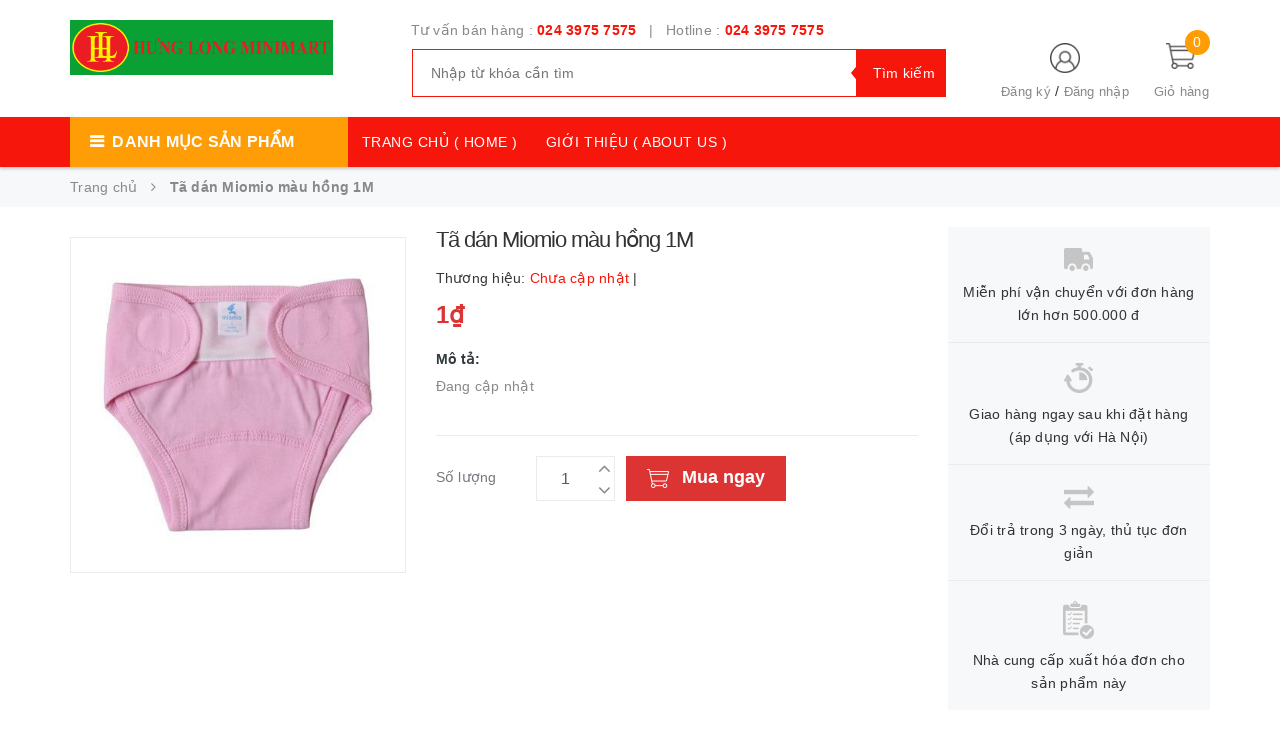

--- FILE ---
content_type: text/html; charset=utf-8
request_url: https://hunglongmart.vn/ta-dan-miomio-mau-hong-1m
body_size: 16371
content:
<!DOCTYPE html>
<html lang="vi">
	<head>
		<!-- ================= Favicon ================== -->
		
		<link rel="icon" href="//bizweb.dktcdn.net/100/408/264/themes/793518/assets/favicon.png?1628871429192" type="image/x-icon" />
		
		<meta http-equiv="content-Type" content="text/html; charset=utf-8"/>
		<meta name="viewport" content="width=device-width, minimum-scale=1.0, maximum-scale=1.0, user-scalable=no">				
		<title>
			Tã dán Miomio màu hồng 1M		
		</title>
		<!-- Bizweb conter for header -->
		<script>
	var Bizweb = Bizweb || {};
	Bizweb.store = 'hunglongshop.mysapo.net';
	Bizweb.id = 408264;
	Bizweb.theme = {"id":793518,"name":"Golden Mart","role":"main"};
	Bizweb.template = 'product';
	if(!Bizweb.fbEventId)  Bizweb.fbEventId = 'xxxxxxxx-xxxx-4xxx-yxxx-xxxxxxxxxxxx'.replace(/[xy]/g, function (c) {
	var r = Math.random() * 16 | 0, v = c == 'x' ? r : (r & 0x3 | 0x8);
				return v.toString(16);
			});		
</script>
<script>
	(function () {
		function asyncLoad() {
			var urls = ["https://google-shopping.sapoapps.vn/conversion-tracker/global-tag/5878.js?store=hunglongshop.mysapo.net","https://google-shopping.sapoapps.vn/conversion-tracker/event-tag/5878.js?store=hunglongshop.mysapo.net"];
			for (var i = 0; i < urls.length; i++) {
				var s = document.createElement('script');
				s.type = 'text/javascript';
				s.async = true;
				s.src = urls[i];
				var x = document.getElementsByTagName('script')[0];
				x.parentNode.insertBefore(s, x);
			}
		};
		window.attachEvent ? window.attachEvent('onload', asyncLoad) : window.addEventListener('load', asyncLoad, false);
	})();
</script>


<script>
	window.BizwebAnalytics = window.BizwebAnalytics || {};
	window.BizwebAnalytics.meta = window.BizwebAnalytics.meta || {};
	window.BizwebAnalytics.meta.currency = 'VND';
	window.BizwebAnalytics.tracking_url = '/s';

	var meta = {};
	
	meta.product = {"id": 19539557, "vendor": "", "name": "Tã dán Miomio màu hồng 1M",
	"type": "", "price": 1 };
	
	
	for (var attr in meta) {
	window.BizwebAnalytics.meta[attr] = meta[attr];
	}
</script>

	
		<script src="/dist/js/stats.min.js?v=96f2ff2"></script>
	








<!-- Google One Tap -->
<script type="text/javascript">
	(function () {
		var iframe;
		if(window.innerWidth <= 800){
			setTimeout(init, 10000);
		} else {
			document.addEventListener('DOMContentLoaded', init);
		}
		function init() {
			if (document.cookie.indexOf('one-click-social-login-google-one-tap-shown') >= 0) {
                return;
            }
			iframe = document.createElement('iframe');
			iframe.id = "iframe-google-one-tap";
			iframe.src = 'https://store.mysapo.net/account/GoogleOneTap';
			iframe.setAttribute('allowtransparency', 'true');
			iframe.setAttribute('allow', 'identity-credentials-get');
			iframe.frameBorder = 0;
			iframe.height = '385px';
			window.addEventListener('message', handlePostMessage, false);
			document.body.appendChild(iframe); 
		}
		function handlePostMessage(e) {
			var eventName = e.data[0];
			var data = e.data[1];
			switch (eventName) {
				case 'setHeight':
					iframe.height = data;
					break;
				case 'setTop':
					if ((window.innerWidth <= 800)) {
						iframe.style = "z-index: 9999999; position: fixed; bottom: 0px; right: 0px;";
						iframe.width = '100%';
					}
					else {
						iframe.style = "z-index: 9999999; position: fixed; top: 0px; right: 0px;";
						iframe.width = '391px';
					}
					break;
				case 'setRedirect':
					location.href = data.url + '&ReturnUrl=' + location.href;
					break;
				case 'markClosedOneTap':
					var date = new Date();
					date.setTime(date.getTime() + (1*24*60*60*1000));
					document.cookie = "one-click-social-login-google-one-tap-shown=1; expires=" + date.toUTCString() + "; path=/";
					break;
			}
		}
	}())
</script>
<!-- End Google One Tap -->





		<!-- ================= Page description ================== -->
		
		<meta name="description" content="">
		
		<!-- ================= Meta ================== -->
		<meta name="keywords" content="Tã dán Miomio màu hồng 1M, hunglongshop, hunglongmart.vn"/>		
		<link rel="canonical" href="https://hunglongmart.vn/ta-dan-miomio-mau-hong-1m"/>
		<meta name='revisit-after' content='1 days' />

		
		<meta name="robots" content="noodp,index,follow" />
		
		<!-- Facebook Open Graph meta tags -->
		

	<meta property="og:type" content="product">
	<meta property="og:title" content="Tã dán Miomio màu hồng 1M">
	
		<meta property="og:image" content="http://bizweb.dktcdn.net/thumb/grande/100/408/264/products/0606350ta-dan-miomio-mau-hong-1m-jpeg.jpg?v=1603795489500">
		<meta property="og:image:secure_url" content="https://bizweb.dktcdn.net/thumb/grande/100/408/264/products/0606350ta-dan-miomio-mau-hong-1m-jpeg.jpg?v=1603795489500">
	
	<meta property="og:price:amount" content="1">
	<meta property="og:price:currency" content="VND">

<meta property="og:description" content="">
<meta property="og:url" content="https://hunglongmart.vn/ta-dan-miomio-mau-hong-1m">
<meta property="og:site_name" content="hunglongshop">
		
<script type="application/ld+json">
        {
        "@context": "http://schema.org",
        "@type": "BreadcrumbList",
        "itemListElement": 
        [
            {
                "@type": "ListItem",
                "position": 1,
                "item": 
                {
                  "@id": "https://hunglongmart.vn",
                  "name": "Trang chủ"
                }
            },
      
            {
                "@type": "ListItem",
                "position": 2,
                "item": 
                {
                  "@id": "https://hunglongmart.vn/ta-dan-miomio-mau-hong-1m",
                  "name": "Tã dán Miomio màu hồng 1M"
                }
            }
      
        
      
      
      
      
    
        ]
        }
</script>

		<!-- Plugin CSS -->
		<link href="https://fonts.googleapis.com/css?family=Roboto:400,500,700" rel="stylesheet">
		<!-- Plugin CSS -->			
		<link href="//bizweb.dktcdn.net/100/408/264/themes/793518/assets/plugin.scss.css?1628871429192" rel="stylesheet" type="text/css" media="all" />
		
		<link href="//bizweb.dktcdn.net/100/408/264/themes/793518/assets/lightbox.css?1628871429192" rel="stylesheet" type="text/css" media="all" />
		
		<!-- Build Main CSS -->								
		<link href="//bizweb.dktcdn.net/100/408/264/themes/793518/assets/base.scss.css?1628871429192" rel="stylesheet" type="text/css" media="all" />		
		<link href="//bizweb.dktcdn.net/100/408/264/themes/793518/assets/style.scss.css?1628871429192" rel="stylesheet" type="text/css" media="all" />		
		<link href="//bizweb.dktcdn.net/100/408/264/themes/793518/assets/module.scss.css?1628871429192" rel="stylesheet" type="text/css" media="all" />
		<!-- Bizweb javascript customer -->
		

		<script>var ProductReviewsAppUtil=ProductReviewsAppUtil || {};</script>
	</head>
	<body>		
		<div class="page-body">
			<div class="hidden-md hidden-lg opacity_menu"></div>
			<div class="opacity_filter"></div>
			<div class="body_opactiy"></div>
			<div class="op_login"></div>
			<!-- Main content -->
			<header class="header-container">
	
	<div class="header">
		<div class="container">
			<div class="row">
				<div class="col-lg-3 col-md-3 col-sm-6 col-xs-6 logos"> 
					<div class="logo_image">
						
						<a href="/">					
							<img src="//bizweb.dktcdn.net/100/408/264/themes/793518/assets/logo.png?1628871429192" alt="logo hunglongshop" title="logo hunglongshop">					
						</a>
												
					</div>
				</div>
				<div class="col-lg-6 col-md-6"> 
					<div class="hotline-support hidden-sm hidden-xs ">
						
						Tư vấn bán hàng : <a href="tel:02439757575">024 3975 7575</a>
						
						
						&nbsp;&nbsp;|&nbsp;&nbsp;
						Hotline : <a href="tel:02439757575">024 3975 7575</a>
						
					</div>
					<div class="search-box hidden-sm hidden-xs">
						<form action="/search" method="get" id="search_mini_form">
							<input type="text" placeholder="Nhập từ khóa cần tìm" value="" maxlength="70" class="" name="query" id="search">
							<button type="submit" id="submit-button" class="search-btn-bg">
								<span style="white-space: nowrap;" class="hidden-xs hidden-sm">Tìm kiếm</span>
							</button>
						</form>
					</div>
				</div>
				<div class="col-lg-3 col-md-3 col-sm-4 col-xs-3 top-cart">
					<div class="col-lg-8 col-md-7 hidden-sm hidden-xs">
						<div class="toplinks">
							<img src="//bizweb.dktcdn.net/100/408/264/themes/793518/assets/account.png?1628871429192" alt="Đăng ký hoặc đăng nhập" height="30" width="30">
							<div class="links">
								
								<a class="register" title="Đăng ký" href="/account/register">Đăng ký</a>
								/
								<a class="logins" title="Đăng nhập" href="/account/login">Đăng nhập</a>
								
							</div>
						</div>
					</div>
					<div class="col-lg-4 col-md-5 col-sm-4 carts">
						<div class="top-cart-contain">
							<div class="mini-cart text-xs-center">
								<a class="bg_cart" href="/cart" title="Giỏ hàng">
									<span class="absolute count_item count_item_pr" id="cart-total"></span>
									<img class="mg_bt_10" src="//bizweb.dktcdn.net/100/408/264/themes/793518/assets/cart.png?1628871429192" alt="Giỏ hàng" width="30" height="30" />
									<span class="block-small-cart hidden-xs visible-sm visible-md visible-lg">
										<span class="text-giohang hidden-xs">Giỏ hàng</span>
									</span>
								</a>
								<div class="top-cart-content">					
									<ul id="cart-sidebar" class="mini-products-list mini-products-list-top count_li">
										<li class="list-item">
											<ul></ul>
										</li>
										<li class="action">
											<ul>
												<li class="li-fix-1">
													<div class="top-subtotal">
														Tổng tiền thanh toán: 
														<span class="price"></span>
													</div>
												</li>
												<li class="li-fix-2" style="">
													<div class="actions">
														<a href="/cart" class="btn btn-primary">
															<span>Giỏ hàng</span>
														</a>
														<a href="/checkout" class="btn btn-checkout btn-gray">
															<span>Thanh toán</span>
														</a>
													</div>
												</li>
											</ul>
										</li>
									</ul>
								</div>
							</div>

						</div>
					</div>
				</div>
			</div>
		</div>
	</div>
</header>

<div class="main-nav">
	<div class="container nav-head">
		<div class="row">
			<div class="hidden-md hidden-lg col-sm-12 col-xs-12">
				<div class="wrap-bar row">
					<div  class="menu-bar button-menu hidden-md hidden-lg col-xs-1 col-sm-1">
						<a href="javascript:;"></a>
					</div>
					<div class="search-box col-sm-12 col-xs-12">
						<form action="/search" method="get" id="search_mini">
							<button type="submit" id="submit" class="search-btn-bg">
								<i class="fa fa-search hidden-lg hidden-md"></i>
							</button>
							<input type="text" placeholder="Nhập từ khóa cần tìm" value="" maxlength="70" class="" name="query" id="search_">
						</form>
					</div>
				</div>
			</div>
			<div class="col-lg-12 col-md-12 col-sm-12 col-xs-12">
				<div class="row">
					<div class="col-lg-3 col-md-3 hidden-sm hidden-xs extra_menu"> 
						<div class="title-menu-bar nav-drop">
							<a>Danh mục sản phẩm</a>
						</div>	
						
						
						<div class="cate-sidebarr">
							<ul class="site-nav vertical-nav">
	
	
	<li class="nav-item icon" data-submenu-id="thuc-pham-food">
		<a href="/thuc-pham-food">THỰC PHẨM ( Food )</a>
		<ul class="menu-list-cate2 submenu row row-noGutter" id="thuc-pham-food">
			
			
			<li class="text-left col-md-4 text-xs-left">
				<a href="/rau-cu-qua-fruitan-vegetables" class="detail_text">RAU CỦ QUẢ ( Fruitan Vegetables )</a>
			</li>
			
			
			
			
			<li class="text-left col-md-4 text-xs-left">
				<a href="/my-noodles" class="detail_text">MỲ (Noodles)</a>
			</li>
			
			
			
			
			<li class="text-left col-md-4 text-xs-left">
				<a href="/do-an-nhanh-cerial-graints" class="detail_text">ĐỒ ĂN NHANH ( Cerial & Graints )</a>
			</li>
			
			
			
			
			<li class="text-left col-md-4 text-xs-left">
				<a href="/sot-ca-chua-nuoc-sot-tomatoes-paste-sauce" class="detail_text">SỐT CÀ CHUA & NƯỚC SỐT (Tomatoes Paste & Sauce)</a>
			</li>
			
			
			
			
			<li class="text-left col-md-4 text-xs-left">
				<a href="/mut-jams-and-speads" class="detail_text">MỨT ( Jams And Speads )</a>
			</li>
			
			
			
			
			<li class="text-left col-md-4 text-xs-left">
				<a href="/nuoc-ep-trai-cay-fruit-juice" class="detail_text">NƯỚC ÉP TRÁI CÂY ( Fruit Juice )</a>
			</li>
			
			
			
		</ul>
		
	
	
	<li class="nav-item icon" data-submenu-id="do-uong-drinks">
		<a href="/do-uong-drinks">ĐỒ UỐNG ( Drinks )</a>
		<ul class="menu-list-cate2 submenu row row-noGutter" id="do-uong-drinks">
			
			
			<li class="text-left col-md-4 text-xs-left">
				<a href="/bia-beer" class="detail_text">BIA (Beer)</a>
			</li>
			
			
			
			
			<li class="text-left col-md-4 text-xs-left">
				<a href="/ruou-manh-walker" class="detail_text">RƯỢU MẠNH (Walker)</a>
			</li>
			
			
			
			
			<li class="text-left col-md-4 text-xs-left">
				<a href="/ruou-vang-champagne" class="detail_text">RƯỢU VANG ( Champagne )</a>
			</li>
			
			
			
			
			<li class="text-left col-md-4 text-xs-left">
				<a href="/ca-phe-coffee" class="detail_text">CÀ PHÊ (Coffee)</a>
			</li>
			
			
			
			
			<li class="text-left col-md-4 text-xs-left">
				<a href="/tra-tea" class="detail_text">TRÀ (Tea)</a>
			</li>
			
			
			
			
			<li class="text-left col-md-4 text-xs-left">
				<a href="/nuoc-ngot-soft-drink" class="detail_text">NƯỚC NGỌT ( Soft Drink )</a>
			</li>
			
			
			
		</ul>
		
	
	
	<li class="nav-item icon">
		<a href="/dau-ngu-coc-gao-dried-beans-grains-rice"><span>ĐẬU, NGŨ CỐC, GẠO ( Dried Beans, Grains & Rice )</span></a>
	</li>
	
	
	
	<li class="nav-item icon" data-submenu-id="do-nha-tam-toiletries">
		<a href="/do-nha-tam-toiletries">ĐỒ NHÀ TẮM ( Toiletries )</a>
		<ul class="menu-list-cate2 submenu row row-noGutter" id="do-nha-tam-toiletries">
			
			
			<li class="text-left col-md-4 text-xs-left">
				<a href="/dau-goi-dau-xa-shampoo-conditioner" class="detail_text">ĐẦU GỘI & DẦU XẢ ( Shampoo & Conditioner )  )</a>
			</li>
			
			
			
			
			<li class="text-left col-md-4 text-xs-left">
				<a href="/cham-soc-da-skin-care" class="detail_text">CHĂM SÓC DA ( Skin Care )</a>
			</li>
			
			
			
			
			<li class="text-left col-md-4 text-xs-left">
				<a href="/cham-soc-rang-mieng" class="detail_text">CHĂM SÓC RĂNG MIỆNG</a>
			</li>
			
			
			
		</ul>
		
	
	
	<li class="nav-item icon" data-submenu-id="do-tre-em-baby-supplies">
		<a href="/do-tre-em-baby-supplies">ĐỒ TRẺ EM ( Baby Supplies )</a>
		<ul class="menu-list-cate2 submenu row row-noGutter" id="do-tre-em-baby-supplies">
			
			
			<li class="text-left col-md-4 text-xs-left">
				<a href="/bim-diapers-nappies" class="detail_text">BỈM ( Diapers / Nappies )</a>
			</li>
			
			
			
			
			<li class="text-left col-md-4 text-xs-left">
				<a href="/sua-baby-food-fomular" class="detail_text">SỮA ( Baby food & Fomular )</a>
			</li>
			
			
			
			
			<li class="text-left col-md-4 text-xs-left">
				<a href="/binh-sua-phu-kien" class="detail_text">BÌNH SỮA & PHỤ KIỆN</a>
			</li>
			
			
			
			
			<li class="text-left col-md-4 text-xs-left">
				<a href="/dau-tam-goi-nuoc-giat-baby-toiletries" class="detail_text">DẦU TẮM GỘI & NƯỚC GIẶT ( Baby Toiletries )</a>
			</li>
			
			
			
			
			<li class="text-left col-md-4 text-xs-left">
				<a href="/do-troi-baby-toy" class="detail_text">ĐỒ TRƠI ( Baby Toy )</a>
			</li>
			
			
			
			
			<li class="text-left col-md-4 text-xs-left">
				<a href="/quan-ao" class="detail_text">QUẦN ÁO</a>
			</li>
			
			
			
		</ul>
		
	
	
	<li class="nav-item icon" data-submenu-id="bep-kitchen">
		<a href="/bep-kitchen">BẾP ( Kitchen )</a>
		<ul class="menu-list-cate2 submenu row row-noGutter" id="bep-kitchen">
			
			
			<li class="text-left col-md-4 text-xs-left">
				<a href="/gia-vi-spices" class="detail_text">GIA VỊ ( Spices )</a>
			</li>
			
			
			
			
			<li class="text-left col-md-4 text-xs-left">
				<a href="/dau-an-cooking-oil" class="detail_text">DẦU ĂN ( Cooking Oil )</a>
			</li>
			
			
			
			
			<li class="text-left col-md-4 text-xs-left">
				<a href="/do-lam-banh-baking-tools-accessories" class="detail_text">ĐỒ LÀM BÁNH ( Baking Tools & Accessories )</a>
			</li>
			
			
			
			
			<li class="text-left col-md-4 text-xs-left">
				<a href="/dung-cu-nau-an-kitchen-tools" class="detail_text">DỤNG CỤ NẤU ĂN ( Kitchen Tools )</a>
			</li>
			
			
			
			
			<li class="text-left col-md-4 text-xs-left">
				<a href="/boc-thuc-pham-food-wap" class="detail_text">BỌC THỰC PHẨM ( Food Wap )</a>
			</li>
			
			
			
			
			<li class="text-left col-md-4 text-xs-left">
				<a href="/do-co-rua-chen-dia" class="detail_text">ĐỒ CỌ RỬA CHÉN ĐĨA</a>
			</li>
			
			
			
		</ul>
		
	
	
	<li class="nav-item icon">
		<a href="/van-phong-pham-stationary"><span>VĂN PHÒNG PHẨM ( Stationary )</span></a>
	</li>
	
	
	
	<li class="nav-item icon">
		<a href="/thuoc-la-tobacco"><span>THUỐC LÁ ( Tobacco )</span></a>
	</li>
	
	
	
	<li class="nav-item icon" data-submenu-id="do-gia-dung-home">
		<a href="/do-gia-dung-home">ĐỒ GIA DỤNG ( Home )</a>
		<ul class="menu-list-cate2 submenu row row-noGutter" id="do-gia-dung-home">
			
			
			<li class="text-left col-md-4 text-xs-left">
				<a href="/giay-an-ve-sinh-paper-good" class="detail_text">GIẤY ĂN & VỆ SINH ( Paper Good )</a>
			</li>
			
			
			
			
			<li class="text-left col-md-4 text-xs-left">
				<a href="/bang-ve-sinh" class="detail_text">BĂNG VỆ SINH</a>
			</li>
			
			
			
			
			<li class="text-left col-md-4 text-xs-left">
				<a href="/do-dung-bep" class="detail_text">ĐỒ DÙNG BẾP</a>
			</li>
			
			
			
		</ul>
		
	
	<li class="nav-item more-view" style="display: none;">
		<a class="xem_them" href="/collections/all"><img src="//bizweb.dktcdn.net/100/408/264/themes/793518/assets/xemthem.png?1628871429192" alt="Xem thêm"><span>Xem thêm</span></a>
	</li>
</ul>
						</div>
						
						
					</div>
					<div class="col-lg-6 col-md-6 hidden-sm hidden-xs" style="padding-left:0px;">
						<nav class="hidden-xs nav-main"> 
	<ul class="nav nav_1">
		
		<li class=" nav-item nav-items  ">
			<a class="nav-link" href="/">
				TRANG CHỦ ( HOME )
			</a>
		</li>
		
		<li class=" nav-item nav-items  ">
			<a class="nav-link" href="/ve-chung-toi">
				GIỚI THIỆU ( ABOUT US )
			</a>
		</li>
		
		<li class=" nav-item nav-items  ">
			<a class="nav-link" href="/lien-he">
				LIÊN HỆ ( CONTACT )
			</a>
		</li>
		
	</ul>	
</nav>
					</div>
					<div class="col-lg-3 col-md-3 hidden-sm hidden-xs" style="padding-left:0px;">
						        
					</div>
				</div>
			</div>	
		</div>
	</div>
</div>

<!-- Menu mobile -->
<div class="menu_mobile max_991 hidden-md hidden-lg" style="display: none;">
	<div class="col-sm-12 col-xs-12">
		<div class="row">
			<ul class="ul_collections">
				<li class="special">
					<a href="/collections/all">Tất cả danh mục</a>
				</li>
				
				<li class="level0 level-top parent">
					<a href="/">TRANG CHỦ ( HOME )</a>
					
				</li>
				
				<li class="level0 level-top parent">
					<a href="/ve-chung-toi">GIỚI THIỆU ( ABOUT US )</a>
					
				</li>
				
				<li class="level0 level-top parent">
					<a href="/lien-he">LIÊN HỆ ( CONTACT )</a>
					
				</li>
				
			</ul>
			<ul class="ul_">
				<li class="linkacc">
					
					<a href="/account/login">Đăng nhập</a>/
					<a href="/account/register">Đăng ký</a>
					
				</li>
				<li>
					<span>Điện thoại:</span>
					<a href="tel:02439757575" class="phone_">024 3975 7575</a>
				</li>
				
				<li><a href="/" title="">TRANG CHỦ ( HOME )</a></li>
				
				<li><a href="/ve-chung-toi" title="">GIỚI THIỆU ( ABOUT US )</a></li>
				
				<li><a href="/lien-he" title="">LIÊN HỆ ( CONTACT )</a></li>
				
			</ul>
		</div>
	</div>
</div>
			<!-- Header JS -->	
			<script src="//bizweb.dktcdn.net/100/408/264/themes/793518/assets/jquery-2.2.3.min.js?1628871429192" type="text/javascript"></script> 

			







					
					


<section class="bread-crumb">
	<span class="crumb-border"></span>
	<div class="container">
		<div class="row">
			<div class="col-xs-12 a-left">
				<ul class="breadcrumb">					
					<li class="home">
						<a  href="/" ><span >Trang chủ</span></a>						
						<span class="mr_lr">&nbsp;<i class="fa fa-angle-right"></i>&nbsp;</span>
					</li>
					
					
					<li><strong><span>Tã dán Miomio màu hồng 1M</span></strong></li>
					
				</ul>
			</div>
		</div>
	</div>
</section>
<section class="product" itemscope itemtype="http://schema.org/Product">	
	<meta itemprop="url" content="//hunglongmart.vn/ta-dan-miomio-mau-hong-1m">
	<meta itemprop="image" content="//bizweb.dktcdn.net/thumb/grande/100/408/264/products/0606350ta-dan-miomio-mau-hong-1m-jpeg.jpg?v=1603795489500">

	<div class="container">
		<div class="row">
			<div class="col-lg-9 col-md-9 col-sm-12 col-xs-12">
				<div class="details-product">

					<div class="rows row-width">

						<form enctype="multipart/form-data" id="add-to-cart-form" action="/cart/add" method="post" class="row form-width form-inline">

							<div class="col-lg-5 col-md-5 col-sm-6 col-xs-12 detail-left">
								<div class="rows">

									<div class="col_large_full large-image">

										
										

										
										<a href="//bizweb.dktcdn.net/thumb/grande/100/408/264/products/0606350ta-dan-miomio-mau-hong-1m-jpeg.jpg?v=1603795489500"
										   class="large_image_url checkurl" 
										    data-rel="prettyPhoto[product-gallery]" >  
											
											<img id="img_01" class="img-responsive" alt="Tã dán Miomio màu hồng 1M"  src="//bizweb.dktcdn.net/thumb/grande/100/408/264/products/0606350ta-dan-miomio-mau-hong-1m-jpeg.jpg?v=1603795489500" data-zoom-image="//bizweb.dktcdn.net/thumb/grande/100/408/264/products/0606350ta-dan-miomio-mau-hong-1m-jpeg.jpg?v=1603795489500"/>
										</a>
										

										<div class="hidden"><!--chi co tac dung khi bam light box-->
											
										</div>
									</div>
									

								</div>

							</div>

							<div class="col-md-7 col-lg-7 col-xs-12 col-sm-6 details-pro">
								<h1 class="title-product" itemprop="name">Tã dán Miomio màu hồng 1M</h1>
								<div class="fw" itemprop="offers" itemscope itemtype="http://schema.org/Offer">
									<div class="group-status">
										
										<p class="cl_mobile_old"><span class=txt_vendor>Thương hiệu:</span>
											<span><span class="cl_main vendor"> Chưa cập nhật</span> 
												 <span class="hidden-xs tags_sanpham">| </span></span>
										</p>
									</div>
									
									<div class="reviews">
										<p class="cl_mobile_old hidden-lg hidden-md hidden-sm">Đánh giá:</p>
										<div class="danhgiasao">
											<div class="bizweb-product-reviews-badge" data-id="19539557"></div>
										</div>
									</div>
									

									<div class="price-box">
										<!--ko co variant la cai cuoi-->
										<div class="special-price"><span class="price product-price">1₫</span> 
											<meta itemprop="price" content="1">
											<meta itemprop="priceCurrency" content="VND"><!--meta dung de ho tro seo-->
										</div> <!-- Giá -->

										
									</div>

								</div>

								
								<div class="product-summary product_description">
									<h2>Mô tả:</h2>
									<div class="rte description text3line">
										
										Đang cập nhật
										
									</div>
								</div>
								


								<div class="form-product col-sm-12">

									
									<div class="box-variant clearfix ">
										
										<input type="hidden" name="variantId" value="37631128" />
										
									</div>
									<div class="form-group form_button_details">
										<div class="option-type quantity-option show">
											<header class="not_bg">Số lượng</header>
											<div class="custom input_number_product custom-btn-number form-control">	
												<button class="btn_num num_1 button button_qty" onClick="var result = document.getElementById('qtym'); var qtypro = result.value; if( !isNaN( qtypro ) &amp;&amp; qtypro &gt; 1 ) result.value--;return false;" type="button">
													<i class="fa fa-angle-down" aria-hidden="true"></i>
												</button>
												<input type="text" id="qtym" name="quantity" value="1" maxlength="3" class="form-control prd_quantity" onkeypress="if ( isNaN(this.value + String.fromCharCode(event.keyCode) )) return false;" onchange="if(this.value == 0)this.value=1;">
												<button class="btn_num num_2 button button_qty" onClick="var result = document.getElementById('qtym'); var qtypro = result.value; if( !isNaN( qtypro )) result.value++;return false;" type="button">
													<i class="fa fa-angle-up" aria-hidden="true"></i>
												</button>
											</div>
										</div>
										<div class="button_actions  clearfix">
																				
											<button type="submit" class="btn btn-lg btn-cart button_cart_buy_enable add_to_cart btn_buy">
												<span>Mua ngay</span>
											</button>									
											
										</div>
										<div class="mobile_cart hidden-lg hidden-md hidden-sm">
											<i class="fa fa-mobile" aria-hidden="true">&nbsp;</i>
											<a href="tel:02439757575" class="btn_muangay"> Gọi điện</a>
										</div>
									</div>
								</div>

							</div>
						</form>
					</div>

				</div>
			</div>
			<div class="col-lg-3 col-md-3 hidden-sm hidden-xs">
				<div class="sidebar_service">

					
					
					

					<div class="services">
						<div class="dichvu_image">
							<img src="//bizweb.dktcdn.net/thumb/thumb/100/408/264/themes/793518/assets/load-image.gif?1628871429192" data-lazyload="//bizweb.dktcdn.net/100/408/264/themes/793518/assets/service_1.png?1628871429192" alt="Miễn phí vận chuyển với đơn hàng lớn hơn 500.000 đ">
						</div>
						<div class="dichvu_content">
							<span>Miễn phí vận chuyển với đơn hàng lớn hơn 500.000 đ</span>
						</div>
					</div>
					
					
					

					<div class="services">
						<div class="dichvu_image">
							<img src="//bizweb.dktcdn.net/thumb/thumb/100/408/264/themes/793518/assets/load-image.gif?1628871429192" data-lazyload="//bizweb.dktcdn.net/100/408/264/themes/793518/assets/service_2.png?1628871429192" alt="Giao hàng ngay sau khi đặt hàng (áp dụng với Hà Nội)">
						</div>
						<div class="dichvu_content">
							<span>Giao hàng ngay sau khi đặt hàng (áp dụng với Hà Nội)</span>
						</div>
					</div>
					
					
					

					<div class="services">
						<div class="dichvu_image">
							<img src="//bizweb.dktcdn.net/thumb/thumb/100/408/264/themes/793518/assets/load-image.gif?1628871429192" data-lazyload="//bizweb.dktcdn.net/100/408/264/themes/793518/assets/service_3.png?1628871429192" alt="Đổi trả trong 3 ngày, thủ tục đơn giản">
						</div>
						<div class="dichvu_content">
							<span>Đổi trả trong 3 ngày, thủ tục đơn giản</span>
						</div>
					</div>
					
					
					

					<div class="services">
						<div class="dichvu_image">
							<img src="//bizweb.dktcdn.net/thumb/thumb/100/408/264/themes/793518/assets/load-image.gif?1628871429192" data-lazyload="//bizweb.dktcdn.net/100/408/264/themes/793518/assets/service_4.png?1628871429192" alt="Nhà cung cấp xuất hóa đơn cho sản phẩm này">
						</div>
						<div class="dichvu_content">
							<span>Nhà cung cấp xuất hóa đơn cho sản phẩm này</span>
						</div>
					</div>
					
				</div>

			</div>
			<div class="col-lg-12 col-md-12 col-sm-12 col-xs-12">
				<!-- Tab -->
				<div class="tab_width_full">
					<div class="row xs-margin-top-15">
						
						<div id="tab_ord" class="col-xs-12 col-sm-12 col-lg-12 col-md-12">
							<!-- Nav tabs -->
							<div class="product-tab e-tabs not-dqtab">
								<span class="border-dashed-tab"></span>
								<ul class="tabs tabs-title clearfix">	
									
									<li class="tab-link" data-tab="tab-1">
										<h3><span>Thông tin sản phẩm</span></h3>
									</li>																	
									
									
									<li class="tab-link" data-tab="tab-2">
										<h3><span>Thẻ tag</span></h3>
									</li>																	
									
									
									<li class="tab-link" data-tab="tab-3" id="tab-review">
										<h3><span>Khách hàng đánh giá</span></h3>
									</li>																	
									
								</ul>																									
								<div class="tab-float">
									
									<div id="tab-1" class="tab-content content_extab">
										<div class="rte">
											
											Thông tin sản phẩm đang được cập nhật
																					
										</div>
									</div>	
									
									
									<div id="tab-2" class="tab-content content_extab">
										<div class="rte">
											<ul class="tags-list">
												
												
												
											</ul>
										</div>
									</div>	
									
									
									<div id="tab-3" class="tab-content content_extab tab-review-c">
										<div class="rte">
											<div id="bizweb-product-reviews" class="bizweb-product-reviews" data-id="19539557">
    
</div>
										</div>
									</div>	
									
								</div>
							</div>		
						</div>
						


					</div>
				</div>
				<!-- Endtab -->
			</div>

			
			
			
			<div class="col-lg-12 col-md-12 col-sm-12 col-xs-12 related_module">
				<div class="title_module_main a-left">
					<h2>
						<a href="/" title="Sản phẩm liên quan">
							Sản phẩm liên quan
						</a>
					</h2>
				</div>
				<div class="wrap_owl product_noibat_wrap">
					
					<p class="red margin-top-15">Không có sản phẩm nào cùng loại với sản phẩm này</p>
					
				</div>
			</div>
			

		</div>
	</div>
</section>


<div id="aweCallback">
	<script>
		var productJson = {"id":19539557,"name":"Tã dán Miomio màu hồng 1M","alias":"ta-dan-miomio-mau-hong-1m","vendor":"","type":"","content":"","summary":"","template_layout":null,"available":true,"tags":[],"price":1.0000,"price_min":1.0000,"price_max":1.0000,"price_varies":false,"compare_at_price":0,"compare_at_price_min":0,"compare_at_price_max":0,"compare_at_price_varies":false,"variants":[{"id":37631128,"barcode":null,"sku":"","unit":null,"title":"Default Title","options":["Default Title"],"option1":"Default Title","option2":null,"option3":null,"available":true,"taxable":false,"price":1.0000,"compare_at_price":null,"inventory_management":"","inventory_policy":"deny","inventory_quantity":0,"weight_unit":"g","weight":0,"requires_shipping":true,"image":{"src":"https://bizweb.dktcdn.net/100/408/264/products/0606350ta-dan-miomio-mau-hong-1m-jpeg.jpg?v=1603795489500"}}],"featured_image":{"src":"https://bizweb.dktcdn.net/100/408/264/products/0606350ta-dan-miomio-mau-hong-1m-jpeg.jpg?v=1603795489500"},"images":[{"src":"https://bizweb.dktcdn.net/100/408/264/products/0606350ta-dan-miomio-mau-hong-1m-jpeg.jpg?v=1603795489500"}],"options":["Title"],"created_on":"2020-10-27T17:44:47","modified_on":"2021-08-13T19:47:58","published_on":"2020-10-27T17:58:29"};
		
		var variantsize = false;
		
		var alias = 'ta-dan-miomio-mau-hong-1m';
		
		var productOptionsSize = 1;
		var optionsFirst = 'Title';
		
		
		var cdefault = 1;
		
	</script>
</div>
			
			<link href="//bizweb.dktcdn.net/100/408/264/themes/793518/assets/bpr-products-module.css?1628871429192" rel="stylesheet" type="text/css" media="all" />
<div class="bizweb-product-reviews-module"></div>
			
			









<footer>

	<div class="infor-footer">
		<div class="container">
			<div class="row">
				<div class="col-xs-12 col-sm-6 col-md-3 col-lg-3 item-footer footer-click">
					<h4 class="cliked">Thông tin công ty</h4>
					<ul class="detail_content toggle-mn" style="display:none;">
						
						<li><a class="ef" href="/">Trang chủ</a></li>
						
						<li><a class="ef" href="/gioi-thieu">Giới thiệu</a></li>
						
						<li><a class="ef" href="/collections/all">Sản phẩm</a></li>
						
					</ul>					
				</div>

				<div class="col-xs-12 col-sm-6 col-md-3 col-lg-3 item-footer footer-click">
					<h4 class="cliked">Hỗ trợ khách hàng</h4>
					<ul class="detail_content toggle-mn" style="display:none;">
						
						<li><a class="ef" href="/search">Tìm kiếm</a></li>
						
						<li><a class="ef" href="/account/login">Đăng nhập</a></li>
						
						<li><a class="ef" href="/account/register">Đăng ký</a></li>
						
						<li><a class="ef" href="/cart">Giỏ hàng</a></li>
						
					</ul>					
				</div>

				<div class="col-xs-12 col-sm-6 col-md-3 col-lg-3 item-footer footer-click">					
					<h4 class="cliked">Chính sách mua hàng</h4>										
					<ul class="detail_content toggle-mn" style="display:none;">
						
						<li><a class="ef" href="/chinh-sach">Chính sách bảo mật</a></li>
						
						<li><a class="ef" href="/chinh-sach">Chính sách vận chuyển</a></li>
						
						<li><a class="ef" href="/chinh-sach">Chính sách đổi trả</a></li>
						
						<li><a class="ef" href="/dieu-khoan">Quy định sử dụng</a></li>
						
					</ul>					
				</div>

				<div class="col-xs-12 col-sm-6 col-md-3 col-lg-3 item-footer">					
					<h4 class="name"><span>Mạng xã hội</span></h4>	

					<div id="fb-root"></div>
					<script>(function(d, s, id) {
	var js, fjs = d.getElementsByTagName(s)[0];
	if (d.getElementById(id)) return;
	js = d.createElement(s); js.id = id;
	js.src = 'https://connect.facebook.net/en_US/sdk.js#xfbml=1&version=v3.2&appId=305959583112471&autoLogAppEvents=1';
	fjs.parentNode.insertBefore(js, fjs);
}(document, 'script', 'facebook-jssdk'));
					</script>

					<div class="fb-page" data-href="https://www.facebook.com/sapo.vn" data-height="350" 
						 data-small-header="false" data-adapt-container-width="true" data-hide-cover="false" data-show-facepile="true">
						<blockquote cite="https://www.facebook.com/sapo.vn" class="fb-xfbml-parse-ignore">
							<a href="https://www.facebook.com/sapo.vn"></a>
						</blockquote>
					</div>

				</div>

			</div>
		</div>
	</div>

	<div class="between-footer hidden-xs">
		<div class="container">
			<div class="row">
				<div class="col-xs-12 col-sm-12 col-md-12 col-lg-12">
					<div class="footer-shop">
						<h4 class="title">Hệ thống cửa hàng của chúng tôi</h4>
						<h3 class="number-details">
							<span>04.</span>
							Cửa hàng tại Hà Nội
						</h3>
						<hr>
					</div>
				</div>
			</div>
		</div>
	</div>

	<div class="between-footer hidden-xs">
		<div class="container">
			<div class="row">

				<div class="col-xs-12 col-sm-6 col-md-3 col-lg-3">
					<h4 class="title-shop"><span>HungLong</span> Xuân Diệu</h4>
					<ul class="position">
						<li>
							<img class="image_position" src="//bizweb.dktcdn.net/100/408/264/themes/793518/assets/position.png?1628871429192" alt="hunglongshop"/>
							<span>71 B Xuân Diệu, Hà Nội</span>
						</li>
						<li>
							<img class="image_position" src="//bizweb.dktcdn.net/100/408/264/themes/793518/assets/phone-ft.png?1628871429192" alt="hunglongshop"/>
							<span>Điện thoại: 
								(024) 3719 6220
							</span>
						</li>
					</ul>
				</div>

				<div class="col-xs-12 col-sm-6 col-md-3 col-lg-3">
					<h4 class="title-shop"><span>HungLong</span> Lạc Long Quân</h4>
					<ul class="position">
						<li><img class="image_position" src="//bizweb.dktcdn.net/100/408/264/themes/793518/assets/position.png?1628871429192" alt="hunglongshop"/>
							<span>544 Lạc Long Quân , Hà Nội</span>
						</li>
						<li><img class="image_position" src="//bizweb.dktcdn.net/100/408/264/themes/793518/assets/phone-ft.png?1628871429192" alt="hunglongshop"/>
							<span>Điện thoại: 
								(024) 3719 2838
							</span>
						</li>
					</ul>
				</div>

				<div class="col-xs-12 col-sm-6 col-md-3 col-lg-3">
					<h4 class="title-shop"><span>HungLong</span> Phú Thượng</h4>
					<ul class="position">
						<li><img class="image_position" src="//bizweb.dktcdn.net/100/408/264/themes/793518/assets/position.png?1628871429192" alt="hunglongshop"/>
							<span>24 Phú Gia, Phú Thượng, Hà Nội</span>
						</li>
						<li><img class="image_position" src="//bizweb.dktcdn.net/100/408/264/themes/793518/assets/phone-ft.png?1628871429192" alt="hunglongshop"/>
							<span>Điện thoại: 
								(024) 3975 7575
							</span>
						</li>
					</ul>
				</div>

				<div class="col-xs-12 col-sm-6 col-md-3 col-lg-3">
					<h4 class="title-shop"><span>HungLong</span> Ciputra</h4>
					<ul class="position">
						<li><img class="image_position" src="//bizweb.dktcdn.net/100/408/264/themes/793518/assets/position.png?1628871429192" alt="hunglongshop"/>
							<span>E1 Ciputra</span>
						</li>
						<li><img class="image_position" src="//bizweb.dktcdn.net/100/408/264/themes/793518/assets/phone-ft.png?1628871429192" alt="hunglongshop"/>
							<span>Điện thoại: 
								(024) 2225 1188
							</span>
						</li>
					</ul>
				</div>
			</div>
		</div>
	</div>

	<div class="between-footer hidden-sm hidden-xs">
		<div class="container">
			<div class="row">
				<h4 class="title-bottom">Hưng Long Mini Mart</h4>
				<div class="col-lg-6 col-md-6 txt-bottom margin-bottom-15">
					<p>Địa chỉ: Số 24 Phố Phú Gia, Phường Phú Thượng, Quân Tây Hồ, Hà NộiSố 24 Phố Phú Gia, Phường Phú Thượng, Quân Tây Hồ, Hà Nội</p>
					<p>Điện thoại : <a href="tel:02439757575" class="phone_">024 3975 7575</a></p>
				</div>
			
			</div>
		</div>
	</div>


	<div class="bottom-footer">
		<div class="container">
			<div class="row">	
				<div class="col-xs-12 col-sm-12 col-md-12 col-lg-12 copyright">
					<div class="text_copyright">
						<span>© Bản quyền thuộc về <a class="team"> Hưng Long Mini Mart</a> <span class="hidden-xs">| </span>Cung cấp bởi </span>
						
						<a class="system" href="javascript:;">Sapo</a>
						
					</div>
				</div>

			</div>
		</div>
	</div>
	
	<a href="#" id="back-to-top" class="backtop back-to-top"  title="Lên đầu trang"><i class="fa fa-arrow-up"></i></a>
	
</footer>	
			<!-- Add to cart -->
			

<div id="quick-view-product" class="quickview-product" style="display:none;">
	<div class="quickview-overlay fancybox-overlay fancybox-overlay-fixed"></div>
	<div class="quick-view-product"></div>
	<div id="quickview-modal" style="display:none;">
		<div class="block-quickview primary_block row">

			<div class="product-left-column col-xs-12 col-sm-5 col-md-5 col-lg-5">
				<div class="clearfix image-block">
					<span class="view_full_size">
						<a class="img-product" title="Tã dán Miomio màu hồng 1M" href="/ta-dan-miomio-mau-hong-1m">
							<img id="product-featured-image-quickview" class="img-responsive product-featured-image-quickview" src="//bizweb.dktcdn.net/100/408/264/themes/793518/assets/logo.png?1628871429192" alt="quickview"/>
						</a>
					</span>
					<div class="loading-imgquickview" style="display:none;"></div>
				</div>
				<div class="more-view-wrapper clearfix">
					<div class="thumbs_quickview" id="thumbs_list_quickview">
						<ul class=" list-unstyled product-photo-thumbs quickview-more-views-owlslider" id="thumblist_quickview"></ul>
					</div>
				</div>
			</div>
			<div class="product-center-column product-info product-item col-xs-5 col-sm-7 col-md-7 col-lg-7">
				<div class="head-qv">
					<h3 class="qwp-name">abc</h3>

				</div>
				<div class="quickview-info">
						
					<span class="vendor_">Hãng: <span class="vendor"></span></span>
					<span class="tags_">Tags: <span class="tags"></span></span>
					<span class="prices">
						<span class="price"></span>
						<del class="old-price"></del>
						
					</span>
					
					<div class="product-summary product-description">
						<h2>Mô tả:</h2>
						<div class="rte description text3line">
						</div>
						<a href="#" class="view-more">Xem chi tiết</a>
					</div>
					
				</div>				

				<form action="/cart/add" method="post" enctype="multipart/form-data" class="quick_option variants form-ajaxtocart">
					<span class="price-product-detail hidden" style="opacity: 0;">
						<span class=""></span>
					</span>
					<select name='variantId' class="hidden" style="display:none"></select>
					<div class="clearfix"></div>
					<div class="quantity_wanted_p">
						<div class="option-type quantity-option">
							<header class="not_bg_quick_view">Số lượng</header>
							<div class="input_qty_qv input_number_product">
								<a class="btn_num num_1 button button_qty" onClick="var result = document.getElementById('quantity-detail'); var qtyqv = result.value; if( !isNaN( qtyqv ) &amp;&amp; qtyqv &gt; 1 ) result.value--;return false;" >-</a>
								<input type="text" id="quantity-detail" name="quantity" value="1" maxlength="3" onkeypress="if ( isNaN(this.value + String.fromCharCode(event.keyCode) )) return false;" onchange="if(this.value == 0)this.value=1;" class="form-control prd_quantity">
								<a class="btn_num num_2 button button_qty" onClick="var result = document.getElementById('quantity-detail'); var qtyqv = result.value; if( !isNaN( qtyqv )) result.value++;return false;" >+</a>
							</div>
						</div>
						<button type="submit" name="add" class="btn btn-primary fix_add_to_cart button_cart_buy_enable add_to_cart_detail ajax_addtocart">
							<i class="ion-android-cart"></i>&nbsp;&nbsp;<span >Mua ngay</span>
						</button>
					</div>


					<div class="total-price" style="display:none">
						<label>Tổng cộng: </label>
						<span></span>
					</div>

				</form>
			</div>
		</div>      
		<a title="Close" class="quickview-close close-window quickviewsclose" href="javascript:;"><i class="fa   fa-times"></i></a>
	</div>    
</div>
<script type="text/javascript">  
	Bizweb.doNotTriggerClickOnThumb = false;
	function changeImageQuickView(img, selector) {
		var src = $(img).attr("src");
		src = src.replace("_compact", "");
		$(selector).attr("src", src);
	}
	function validate(evt) {
		var theEvent = evt || window.event;
		var key = theEvent.keyCode || theEvent.which;
		key = String.fromCharCode( key );
		var regex = /[0-9]|\./;
		if( !regex.test(key) ) {
			theEvent.returnValue = false;
			if(theEvent.preventDefault) theEvent.preventDefault();
		}
	}
	var selectCallbackQuickView = function(variant, selector) {

		

		$('#quick-view-product form').show();
		var productItem = jQuery('.quick-view-product .product-item'),
			addToCart = productItem.find('.add_to_cart_detail'),
			productPrice = productItem.find('.price'),
			comparePrice = productItem.find('.old-price'),
			status = productItem.find('.soluong'),
			sale = productItem.find('.sale_'),
			vat = productItem.find('.vat_ .vat_qv'),
			status_available = productItem.find('.status_name'),
			totalPrice = productItem.find('.total-price span');
			//price_sale = Math.round(100*(variant.compare_at_price - variant.price)/variant.compare_at_price);

		if (variant && variant.available) {
			sale.removeClass('hidden');
			var form = jQuery('#' + selector.domIdPrefix).closest('form');
			for (var i=0,length=variant.options.length; i<length; i++) {
				var radioButton = form.find('.swatch[data-option-index="' + i + '"] :radio[value="' + variant.options[i] +'"]');
				if (radioButton.size()) {
					radioButton.get(0).checked = true;
				}
			}

			addToCart.removeClass('disabled').removeAttr('disabled');
			$(addToCart).find("span").text("Mua ngay");
			status_available.text('Còn hàng');
			if(variant.price < 1){			   
				$("#quick-view-product .price").html('Liên hệ');
				$("#quick-view-product del, #quick-view-product .quantity_wanted_p").hide();
				$("#quick-view-product .prices .old-price").hide();

			}else{
				productPrice.html(Bizweb.formatMoney(variant.price, "{{amount_no_decimals_with_comma_separator}}₫"));
													 if ( variant.compare_at_price > variant.price ) {
								  comparePrice.html(Bizweb.formatMoney(variant.compare_at_price, "{{amount_no_decimals_with_comma_separator}}₫")).show();         
								  productPrice.addClass('on-sale');
				//sale.removeClass('hidden').text('-'+ price_sale +'%');
			} else {
				comparePrice.hide();
				productPrice.removeClass('on-sale');
				sale.addClass('hidden');
			}

			$(".quantity_wanted_p").show();			
			$(".quantity-option").show();


		}


		
		updatePricingQuickView();
		
							/*begin variant image*/
							if (variant && variant.featured_image) {

			var originalImage = $("#product-featured-image-quickview");
			var newImage = variant.featured_image;
			var element = originalImage[0];
			Bizweb.Image.switchImage(newImage, element, function (newImageSizedSrc, newImage, element) {
				$('#thumblist_quickview img').each(function() {
					var parentThumbImg = $(this).parent();
					var productImage = $(this).parent().data("image");
					if (newImageSizedSrc.includes(productImage)) {
						$(this).parent().trigger('click');
						return false;
					}
				});

			});
			$('#product-featured-image-quickview').attr('src',variant.featured_image.src);
		}
	} else {

		addToCart.addClass('disabled').attr('disabled', 'disabled');
		$(addToCart).find("span").text("Hết hàng");	
		status_available.text('Hết hàng');
		sale.addClass('hidden');
		$(".quantity_wanted_p").show();
		if(variant){
			if(variant.price < 1){			   

				$("#quick-view-product .price").html('Liên hệ');
				$("#quick-view-product del").hide();
				$("#quick-view-product .quantity_wanted_p").hide();
				$("#quick-view-product .prices .old-price").hide();

				comparePrice.hide();
				productPrice.removeClass('on-sale');
				addToCart.addClass('disabled').attr('disabled', 'disabled');
				$(addToCart).find("span").text("Hết hàng");				   
			}else{
				if ( variant.compare_at_price > variant.price ) {
					comparePrice.html(Bizweb.formatMoney(variant.compare_at_price, "{{amount_no_decimals_with_comma_separator}}₫")).show();  
														 //sale.removeClass('hidden').text('-'+ price_sale +'%');
														 productPrice.addClass('on-sale');
									  } else {
									  comparePrice.hide();
					productPrice.removeClass('on-sale');
					$("#quick-view-product .prices .old-price").html('');
					sale.addClass('hidden');
				}
				$("#quick-view-product .price").html(Bizweb.formatMoney(variant.price, "{{amount_no_decimals_with_comma_separator}}₫"));
																		$("#quick-view-product del ").hide();
													 $("#quick-view-product .prices .old-price").show();
				$(".quantity-option").hide();

				addToCart.addClass('disabled').attr('disabled', 'disabled');
				$(addToCart).find("span").text("Hết hàng");
			}
		}else{
			$("#quick-view-product .price").html('Liên hệ');
			$("#quick-view-product del").hide();
			$("#quick-view-product .quantity_wanted_p").hide();
			$("#quick-view-product .prices .old-price").hide();
			comparePrice.hide();
			productPrice.removeClass('on-sale');
			addToCart.addClass('disabled').attr('disabled', 'disabled');
			$(addToCart).find("span").text("Hết hàng");	
		}
	}
	/*begin variant image*/
	if (variant && variant.featured_image) {

		var originalImage = $("#product-featured-image-quickview");
		var newImage = variant.featured_image;
		var element = originalImage[0];
		Bizweb.Image.switchImage(newImage, element, function (newImageSizedSrc, newImage, element) {
			$('#thumblist_quickview img').each(function() {
				var parentThumbImg = $(this).parent();
				var productImage = $(this).parent().data("image");
				if (newImageSizedSrc.includes(productImage)) {
					$(this).parent().trigger('click');
					return false;
				}
			});

		});
		$('#product-featured-image-quickview').attr('src',variant.featured_image.src);
	}

	};
</script> 
			<div class="ajax-load"> 
	<span class="loading-icon">
		<svg version="1.1"  xmlns="http://www.w3.org/2000/svg" xmlns:xlink="http://www.w3.org/1999/xlink" x="0px" y="0px"
			 width="24px" height="30px" viewBox="0 0 24 30" style="enable-background:new 0 0 50 50;" xml:space="preserve">
			<rect x="0" y="10" width="4" height="10" fill="#333" opacity="0.2">
				<animate attributeName="opacity" attributeType="XML" values="0.2; 1; .2" begin="0s" dur="0.6s" repeatCount="indefinite" />
				<animate attributeName="height" attributeType="XML" values="10; 20; 10" begin="0s" dur="0.6s" repeatCount="indefinite" />
				<animate attributeName="y" attributeType="XML" values="10; 5; 10" begin="0s" dur="0.6s" repeatCount="indefinite" />
			</rect>
			<rect x="8" y="10" width="4" height="10" fill="#333"  opacity="0.2">
				<animate attributeName="opacity" attributeType="XML" values="0.2; 1; .2" begin="0.15s" dur="0.6s" repeatCount="indefinite" />
				<animate attributeName="height" attributeType="XML" values="10; 20; 10" begin="0.15s" dur="0.6s" repeatCount="indefinite" />
				<animate attributeName="y" attributeType="XML" values="10; 5; 10" begin="0.15s" dur="0.6s" repeatCount="indefinite" />
			</rect>
			<rect x="16" y="10" width="4" height="10" fill="#333"  opacity="0.2">
				<animate attributeName="opacity" attributeType="XML" values="0.2; 1; .2" begin="0.3s" dur="0.6s" repeatCount="indefinite" />
				<animate attributeName="height" attributeType="XML" values="10; 20; 10" begin="0.3s" dur="0.6s" repeatCount="indefinite" />
				<animate attributeName="y" attributeType="XML" values="10; 5; 10" begin="0.3s" dur="0.6s" repeatCount="indefinite" />
			</rect>
		</svg>
	</span>
</div>

<div class="loading awe-popup">
	<div class="overlay"></div>
	<div class="loader" title="2">
		<svg version="1.1"  xmlns="http://www.w3.org/2000/svg" xmlns:xlink="http://www.w3.org/1999/xlink" x="0px" y="0px"
			 width="24px" height="30px" viewBox="0 0 24 30" style="enable-background:new 0 0 50 50;" xml:space="preserve">
			<rect x="0" y="10" width="4" height="10" fill="#333" opacity="0.2">
				<animate attributeName="opacity" attributeType="XML" values="0.2; 1; .2" begin="0s" dur="0.6s" repeatCount="indefinite" />
				<animate attributeName="height" attributeType="XML" values="10; 20; 10" begin="0s" dur="0.6s" repeatCount="indefinite" />
				<animate attributeName="y" attributeType="XML" values="10; 5; 10" begin="0s" dur="0.6s" repeatCount="indefinite" />
			</rect>
			<rect x="8" y="10" width="4" height="10" fill="#333"  opacity="0.2">
				<animate attributeName="opacity" attributeType="XML" values="0.2; 1; .2" begin="0.15s" dur="0.6s" repeatCount="indefinite" />
				<animate attributeName="height" attributeType="XML" values="10; 20; 10" begin="0.15s" dur="0.6s" repeatCount="indefinite" />
				<animate attributeName="y" attributeType="XML" values="10; 5; 10" begin="0.15s" dur="0.6s" repeatCount="indefinite" />
			</rect>
			<rect x="16" y="10" width="4" height="10" fill="#333"  opacity="0.2">
				<animate attributeName="opacity" attributeType="XML" values="0.2; 1; .2" begin="0.3s" dur="0.6s" repeatCount="indefinite" />
				<animate attributeName="height" attributeType="XML" values="10; 20; 10" begin="0.3s" dur="0.6s" repeatCount="indefinite" />
				<animate attributeName="y" attributeType="XML" values="10; 5; 10" begin="0.3s" dur="0.6s" repeatCount="indefinite" />
			</rect>
		</svg>
	</div>

</div>


<div class="error-popup awe-popup">
	<div class="overlay no-background"></div>
	<div class="popup-inner content">
		<div class="error-message"></div>
	</div>
</div>		
			<div id="popup-cart" class="modal fade" role="dialog">
	<div id="popup-cart-desktop" class="clearfix">
		<div class="title-popup-cart">
			<img src="//bizweb.dktcdn.net/100/408/264/themes/793518/assets/ico_check_.png?1628871429192"  alt="hunglongshop"/> <span class="your_product">Bạn đã thêm [<span class="cart-popup-name"></span>] vào giỏ hàng thành công ! </span>
		</div>
		<div class="wrap_popup">
			<div class="title-quantity-popup" >
				<span class="cart_status" onclick="window.location.href='/cart';">Giỏ hàng của bạn có <span class="cart-popup-count"></span> sản phẩm </span>
			</div>
			<div class="content-popup-cart">
				<div class="thead-popup">
					<div style="width: 53%;" class="text-left">Sản phẩm</div>
					<div style="width: 15%;" class="text-center">Đơn giá</div>
					<div style="width: 15%;" class="text-center">Số lượng</div>
					<div style="width: 17%;" class="text-center">Thành tiền</div>
				</div>
				<div class="tbody-popup scrollbar-dynamic">
				</div>
				<div class="tfoot-popup">
					<div class="tfoot-popup-1 a-right clearfix">
						<span class="total-p popup-total">Tổng tiền thanh toán: <span class="total-price"></span></span>
					</div>
					<div class="tfoot-popup-2 clearfix">
						<a class="button buy_ btn-proceed-checkout" title="Tiếp tục mua hàng" href="javascript:;" onclick="$('#popup-cart').modal('hide');"><span><span>Tiếp tục mua hàng</span></span></a>
						<a class="button checkout_ btn-proceed-checkout" title="Thực hiện thanh toán" href="/checkout"><span>Thực hiện thanh toán</span></a>

					</div>
				</div>
			</div>
			<a title="Close" class="quickview-close close-window" href="javascript:;" onclick="$('#popup-cart').modal('hide');"><i class="fa  fa-close"></i></a>
		</div>
	</div>

</div>
<div id="myModal" class="modal fade" role="dialog">
</div>


			<!-- Bizweb javascript customer -->
			
			<!-- Bizweb javascript -->
			<script src="//bizweb.dktcdn.net/100/408/264/themes/793518/assets/option-selectors.js?1628871429192" type="text/javascript"></script>
			<script src="//bizweb.dktcdn.net/assets/themes_support/api.jquery.js" type="text/javascript"></script> 

			<!-- Plugin JS -->
			<script src="//bizweb.dktcdn.net/100/408/264/themes/793518/assets/plugin.js?1628871429192" type="text/javascript"></script>	
			<script src="//bizweb.dktcdn.net/100/408/264/themes/793518/assets/cs.script.js?1628871429192" type="text/javascript"></script>
			<script>
	Bizweb.updateCartFromForm = function(cart, cart_summary_id, cart_count_id) {
		if ((typeof cart_summary_id) === 'string') {
			var cart_summary = jQuery(cart_summary_id);
			if (cart_summary.length) {
				// Start from scratch.
				cart_summary.empty();
				// Pull it all out.        
				jQuery.each(cart, function(key, value) {
					if (key === 'items') {

						var table = jQuery(cart_summary_id);           
						if (value.length) {   
							jQuery('<ul class="list-item-cart top_sider_bar"></ul>').appendTo(table);
							jQuery.each(value, function(i, item) {	

								var src = item.image;
								if(src == null){
									src = "https://bizweb.dktcdn.net/thumb/large/assets/themes_support/noimage.gif";
								}
								var buttonQty = "";
								if(item.quantity == '1'){
									// buttonQty = 'disabled';
								}else{
									buttonQty = '';
								}
								jQuery('<li class="item productid-' + item.variant_id +'"><div class="wrap_item"><a class="product-image" href="' + item.url + '" title="' + item.name + '">'
									   + '<img alt="'+  item.name  + '" src="' + src +  '"width="'+ '100' +'"\></a>'
									   + '<div class="detail-item"><div class="product-details"> <a href="javascript:;" data-id="'+ item.variant_id +'" title="Xóa" class="remove-item-cart fa fa-close">&nbsp;</a>'
									   + '<h3 class="product-name"> <a href="' + item.url + '" title="' + item.name + '">' + item.name + '</a></h3></div>'
									   + '<div class="product-details-bottom"><span class="price">' + Bizweb.formatMoney(item.price, "{{amount_no_decimals_with_comma_separator}}₫") + '</span><span class="hidden quaty item_quanty_count"> x '+ item.quantity +'</span>'
									   + '<div class="quantity-select qty_drop_cart"><input class="variantID" type="hidden" name="variantId" value="'+ item.variant_id +'"><button onClick="var result = document.getElementById(\'qty'+ item.variant_id +'\'); var qty'+ item.variant_id +' = result.value; if( !isNaN( qty'+ item.variant_id +' ) &amp;&amp; qty'+ item.variant_id +' &gt; 1 ) result.value--;return false;" class="btn_reduced reduced items-count btn-minus" ' + buttonQty + ' type="button">–</button><input type="text" maxlength="12" readonly class="input-text number-sidebar qty'+ item.variant_id +'" id="qty'+ item.variant_id +'" name="Lines" id="updates_'+ item.variant_id +'" size="4" value="'+ item.quantity +'"><button onClick="var result = document.getElementById(\'qty'+ item.variant_id +'\'); var qty'+ item.variant_id +' = result.value; if( !isNaN( qty'+ item.variant_id +' )) result.value++;return false;" class="btn_increase increase items-count btn-plus" type="button">+</button></div>'
									   + '</div></div><div class="border"></div></li>').appendTo(table.children('.top_sider_bar'));
							}); 
							jQuery('<div class="wrap_total"><div class="top-subtotal hidden">Phí vận chuyển: <span class="pricex">Tính khi thanh toán</span></div><div class="top-subtotal">Tổng tiền thanh toán: <span class="price">' + Bizweb.formatMoney(cart.total_price, "{{amount_no_decimals_with_comma_separator}}₫") + '</span></div></div>').appendTo(table);
							jQuery('<div class="wrap_button"><div class="actions"><a href="/cart" class="btn btn-gray btn-cart-page pink"><span>Giỏ hàng</span></a> <a href="/checkout" class="btn btn-gray btn-checkout pink"><span>Thanh toán</span></a> </div></div>').appendTo(table);
						}
						else {
							jQuery('<div class="no-item"><p>Không có sản phẩm nào.</p></div>').appendTo(table);

						}
					}
				});
			}
		}
		updateCartDesc(cart);
		var numInput = document.querySelector('#cart-sidebar .qty_drop_cart input.input-text');
		if (numInput != null){
			// Listen for input event on numInput.
			numInput.addEventListener('input', function(){
				// Let's match only digits.
				var num = this.value.match(/^\d+$/);
				if (num == 0) {
					// If we have no match, value will be empty.
					this.value = 1;
				}
				if (num === null) {
					// If we have no match, value will be empty.
					this.value = "1";
				}
			}, false)
		}
	}
							
	Bizweb.updateCartSiderForm = function(cart, cart_summary_id, cart_count_id) {
		if ((typeof cart_summary_id) === 'string') {
			var cart_summary = jQuery(cart_summary_id);
			if (cart_summary.length) {
				// Start from scratch.
				cart_summary.empty();
				// Pull it all out.        
				jQuery.each(cart, function(key, value) {
					if (key === 'items') {

						var table = jQuery(cart_summary_id);           
						if (value.length) {   
							jQuery('<ul class="list-item-cart list_sider_bar"></ul>').appendTo(table);
							jQuery.each(value, function(i, item) {	

								var src = item.image;
								if(src == null){
									src = "https://bizweb.dktcdn.net/thumb/large/assets/themes_support/noimage.gif";
								}
								var buttonQty = "";
								if(item.quantity == '1'){
									// buttonQty = 'disabled';
								}else{
									buttonQty = '';
								}
								jQuery('<li class="item productid-' + item.variant_id +'"><div class="wrap_item"><a class="product-image" href="' + item.url + '" title="' + item.name + '">'
									   + '<img alt="'+  item.name  + '" src="' + src +  '"width="'+ '100' +'"\></a>'
									   + '<div class="detail-item"><div class="product-details"> <a href="javascript:;" data-id="'+ item.variant_id +'" title="Xóa" class="remove-item-cart fa fa-close">&nbsp;</a>'
									   + '<h3 class="product-name"> <a href="' + item.url + '" title="' + item.name + '">' + item.name + '</a></h3></div>'
									   + '<div class="product-details-bottom"><span class="price">' + Bizweb.formatMoney(item.price, "{{amount_no_decimals_with_comma_separator}}₫") + '</span><span class="hidden quaty item_quanty_count"> x '+ item.quantity +'</span>'
									   + '<div class="quantity-select qty_drop_cart"><input class="variantID" type="hidden" name="variantId" value="'+ item.variant_id +'"><button onClick="var result = document.getElementById(\'qtys'+ item.variant_id +'\'); var qtys'+ item.variant_id +' = result.value; if( !isNaN( qtys'+ item.variant_id +' ) &amp;&amp; qtys'+ item.variant_id +' &gt; 1 ) result.value--;return false;" class="btn_reduced reduced items-count btn-minus" ' + buttonQty + ' type="button">–</button><input type="text" maxlength="12" readonly class="input-text number-sidebar qtys'+ item.variant_id +'" id="qtys'+ item.variant_id +'" name="Lines" id="updates_'+ item.variant_id +'" size="4" value="'+ item.quantity +'"><button onClick="var result = document.getElementById(\'qtys'+ item.variant_id +'\'); var qtys'+ item.variant_id +' = result.value; if( !isNaN( qtys'+ item.variant_id +' )) result.value++;return false;" class="btn_increase increase items-count btn-plus" type="button">+</button></div>'
									   + '</div></div><div class="border"></div></li>').appendTo(table.children('.list_sider_bar'));
							}); 
							jQuery('<div class="wrap_total"><div class="top-subtotal hidden">Phí vận chuyển: <span class="pricex">Tính khi thanh toán</span></div><div class="top-subtotal">Tổng tiền: <span class="price">' + Bizweb.formatMoney(cart.total_price, "{{amount_no_decimals_with_comma_separator}}₫") + '</span></div></div>').appendTo(table);
							jQuery('<div class="wrap_button"><div class="actions"><a href="/cart" class="btn btn-gray btn-cart-page pink"><span>Giỏ hàng</span></a> <a href="/checkout" class="btn btn-gray btn-checkout pink"><span>Thanh toán</span></a> </div></div>').appendTo(table);
						}
						else {
							jQuery('<div class="no-item"><p>Không có sản phẩm nào.</p></div>').appendTo(table);

						}
					}
				});
			}
		}
		updateCartDesc(cart);
		var numInput = document.querySelector('#cart-sidebar .qty_drop_cart input.input-text');
		if (numInput != null){
			// Listen for input event on numInput.
			numInput.addEventListener('input', function(){
				// Let's match only digits.
				var num = this.value.match(/^\d+$/);
				if (num == 0) {
					// If we have no match, value will be empty.
					this.value = 1;
				}
				if (num === null) {
					// If we have no match, value will be empty.
					this.value = "1";
				}
			}, false)
		}
	}

	Bizweb.updateCartPageForm = function(cart, cart_summary_id, cart_count_id) {
		if ((typeof cart_summary_id) === 'string') {
			var cart_summary = jQuery(cart_summary_id);
			if (cart_summary.length) {
				// Start from scratch.
				cart_summary.empty();
				// Pull it all out.        
				jQuery.each(cart, function(key, value) {
					if (key === 'items') {
						var table = jQuery(cart_summary_id);           
						if (value.length) {  

							var pageCart = '<div class="cart page_cart hidden-xs">'
							+ '<form action="/cart" method="post" novalidate class="margin-bottom-0"><div class="bg-scroll"><div class="cart-thead">'
							+ '<div style="width: 18%" class="a-center">Ảnh sản phẩm</div><div style="width: 32%" class="a-center">Tên sản phẩm</div><div style="width: 17%" class="a-center"><span class="nobr">Đơn giá</span></div><div style="width: 14%" class="a-center">Số lượng</div><div style="width: 14%" class="a-center">Tổng tiền</div><div style="width: 5%" class="a-center">Xoá</div></div>'
							+ '<div class="cart-tbody"></div></div></form></div>'; 
							var pageCartCheckout = '<div class="row margin-top-20  margin-bottom-40"><div class="col-lg-7 col-md-7"><div class="form-cart-button"><div class=""><a href="/" class="form-cart-continue" title="Tiếp tục mua hàng">Tiếp tục mua hàng</a></div></div></div>'
							+ '<div class="col-lg-5 col-md-5 bg_cart shopping-cart-table-total"><div class="table-total"><table class="table ">'							
							+ '<tr class="hidden"><td>Tiền vận chuyển</td><td class="txt-right a-right">Tính khi thanh toán</td></tr>'
							+ '<tr><td class="total-text">Tổng tiền thanh toán:</td><td class="txt-right totals_price price_end a-right">' + Bizweb.formatMoney(cart.total_price, "{{amount_no_decimals_with_comma_separator}}₫") + '</td></tr></table></div>'
							+ '<a onclick="window.location.href=\'/checkout\'" class="btn-checkout-cart" title="Tiến hành thanh toán">Tiến hành thanh toán</a></div></div>';
							jQuery(pageCart).appendTo(table);
							jQuery.each(value, function(i, item) {
								var buttonQty = "";
								if(item.quantity == '1'){
									buttonQty = 'disabled';
								}else{
									buttonQty = '';
								}
								var link_img1 = Bizweb.resizeImage(item.image, 'compact');
								if(link_img1=="null" || link_img1 =='' || link_img1 ==null){
									link_img1 = 'https://bizweb.dktcdn.net/thumb/large/assets/themes_support/noimage.gif';
								}
								
								var title_vas = item.variant_title;
								if( title_vas == 'Default Title'){
									title_vas = "";
								}
								else {
									title_vas = item.variant_title;
								}
								
								var pageCartItem = '<div class="item-cart productid-' + item.variant_id +'"><div style="width: 18%" class="image"><a class="product-image" title="' + item.name + '" href="' + item.url + '"><img width="75" height="auto" alt="' + item.name + '" src="' + link_img1 +  '"></a></div>'
								+ '<div style="width: 32%" class="a-center"><h3 class="product-name"> <a href="' + item.url + '" title="' + item.name + '">' + item.title + '</a></h3>'
								+ '<span class="variant-title">' + title_vas + '</span>'
								+ '</div><div style="width: 17%" class="a-center"><span class="item-price"> <span class="price">' + Bizweb.formatMoney(item.price, "{{amount_no_decimals_with_comma_separator}}₫") + '</span></span></div>'
								+ '<div style="width: 14%" class="a-center"><div class="input_qty_pr"><input class="variantID" type="hidden" name="variantId" value="'+ item.variant_id +'">'
								+ '<input type="text" maxlength="12" readonly min="0" class="check_number_here input-text number-sidebar input_pop input_pop qtyItem'+ item.variant_id +'" id="qtyItem'+ item.variant_id +'" name="Lines" id="updates_'+ item.variant_id +'" size="4" value="'+ item.quantity +'">'
								+ '<button onClick="var result = document.getElementById(\'qtyItem'+ item.variant_id +'\'); var qtyItem'+ item.variant_id +' = result.value; if( !isNaN( qtyItem'+ item.variant_id +' )) result.value++;return false;" class="increase_pop items-count btn-plus" type="button">+</button><button onClick="var result = document.getElementById(\'qtyItem'+ item.variant_id +'\'); var qtyItem'+ item.variant_id +' = result.value; if( !isNaN( qtyItem'+ item.variant_id +' ) &amp;&amp; qtyItem'+ item.variant_id +' &gt; 1 ) result.value--;return false;" ' + buttonQty + ' class="reduced_pop items-count btn-minus" type="button">-</button></div></div>'
								+ '<div style="width: 14%" class="a-center"><span class="cart-price"> <span class="price">'+ Bizweb.formatMoney(item.price * item.quantity, "{{amount_no_decimals_with_comma_separator}}₫") +'</span> </span></div>'
								+ '<div style="width: 5%" class="a-center">'
								+ '<a class="remove-itemx remove-item-cart" title="Xóa" href="javascript:;" data-id="'+ item.variant_id +'"><span><i class="fa fa-trash-o"></i></span></a>'
								+ '</div>'
								+ '</div>';												
								jQuery(pageCartItem).appendTo(table.find('.cart-tbody'));							
							}); 
							jQuery(pageCartCheckout).appendTo(table.children('.cart'));
						}else {
							jQuery('<p class="hidden-xs-down ">Không có sản phẩm nào. Quay lại <a href="/collections/all" style="color:;">cửa hàng</a> để tiếp tục mua sắm.</p>').appendTo(table);
							jQuery('.cart_desktop_page').css('min-height', 'auto');
						}
					}
				});
			}
		}
		updateCartDesc(cart);
		jQuery('#wait').hide();

	}

	Bizweb.updateCartPopupForm = function(cart, cart_summary_id, cart_count_id) {

		if ((typeof cart_summary_id) === 'string') {
			var cart_summary = jQuery(cart_summary_id);
			if (cart_summary.length) {
				// Start from scratch.
				cart_summary.empty();
				// Pull it all out.        
				jQuery.each(cart, function(key, value) {
					if (key === 'items') {
						var table = jQuery(cart_summary_id);           
						if (value.length) { 
							jQuery.each(value, function(i, item) {
								var src = item.image;
								if(src == null){
									src = "https://bizweb.dktcdn.net/thumb/large/assets/themes_support/noimage.gif";
								}
								var buttonQty = "";
								if(item.quantity == '1'){
									buttonQty = 'disabled';
								}else{
									buttonQty = '';
								}
								var title_vas = item.variant_title;
								if( title_vas == 'Default Title'){
									title_vas = "";
								}
								else {
									title_vas = item.variant_title;
								}
								var pageCartItem = '<div class="item-popup productid-' + item.variant_id +'">'
								+ '<div style="width: 15%;" class="border height image_ text-left"><div class="item-image">'
								+ '<a class="product-image" href="' + item.url + '" title="' + item.name + '"><img alt="'+  item.name  + '" src="' + src +  '"width="'+ '90' +'"\></a>'
								+ '</div></div>'
								+ '<div style="width:38.8%;" class="height text-left"><div class="item-info"><p class="item-name"><a class="text2line" href="' + item.url + '" title="' + item.name + '">' + item.title + '</a></p>'
								+ '<span class="variant-title-popup">' + title_vas + '</span>'
								+ '<a href="javascript:;" class="remove-item-cart" title="Xóa sản phẩm" data-id="'+ item.variant_id +'"><i class="fa fa-close"></i>&nbsp;&nbsp;Xoá sản phẩm</a>'
								+ '<p class="addpass" style="color:#fff;margin:0px;">'+ item.variant_id +'</p>'
								+ '</div></div>'
								+ '<div style="width: 15.2%;" class="border height text-center"><div class="item-price"><span class="price">' + Bizweb.formatMoney(item.price, "{{amount_no_decimals_with_comma_separator}}₫") + '</span>'
								+ '</div></div><div style="width: 15.4%;" class="border height text-center"><div class="qty_thuongdq check_"><input class="variantID" type="hidden" name="variantId" value="'+ item.variant_id +'">'
								+ '<button onClick="var result = document.getElementById(\'qtyItemP'+ item.variant_id +'\'); var qtyItemP'+ item.variant_id +' = result.value; if( !isNaN( qtyItemP'+ item.variant_id +' ) &amp;&amp; qtyItemP'+ item.variant_id +' &gt; 1 ) result.value--;return false;" ' + buttonQty + ' class="num1 reduced items-count btn-minus" type="button">-</button>'
								+ '<input type="text" maxlength="12" min="0" readonly class="input-text number-sidebar qtyItemP'+ item.variant_id +'" id="qtyItemP'+ item.variant_id +'" name="Lines" id="updates_'+ item.variant_id +'" size="4" value="'+ item.quantity +'">'
								+ '<button onClick="var result = document.getElementById(\'qtyItemP'+ item.variant_id +'\'); var qtyItemP'+ item.variant_id +' = result.value; if( !isNaN( qtyItemP'+ item.variant_id +' )) result.value++;return false;" class="num2 increase items-count btn-plus" type="button">+</button></div></div>'
								+ '<div style="width: 15%;" class="border height text-center"><span class="cart-price"> <span class="price">'+ Bizweb.formatMoney(item.price * item.quantity, "{{amount_no_decimals_with_comma_separator}}₫") +'</span> </span></div>'
								+ '</div>';
								jQuery(pageCartItem).appendTo(table);								
								$('.link_product').text();
							}); 
						}
					}
				});
			}
		}
		jQuery('.total-price').html(Bizweb.formatMoney(cart.total_price, "{{amount_no_decimals_with_comma_separator}}₫"));

		updateCartDesc(cart);

	}

	Bizweb.updateCartPageFormMobile = function(cart, cart_summary_id, cart_count_id) {
		if ((typeof cart_summary_id) === 'string') {
			var cart_summary = jQuery(cart_summary_id);
			if (cart_summary.length) {
				// Start from scratch.
				cart_summary.empty();
				// Pull it all out.        
				jQuery.each(cart, function(key, value) {
					if (key === 'items') {

						var table = jQuery(cart_summary_id);           
						if (value.length) {   
							jQuery('<div class="cart_page_mobile content-product-list"></div>').appendTo(table);
							jQuery.each(value, function(i, item) {
								if( item.image != null){
									var src = Bizweb.resizeImage(item.image, 'small');
								}else{
									var src = "https://bizweb.dktcdn.net/thumb/large/assets/themes_support/noimage.gif";
								}
								jQuery('<div class="item-product item-mobile-cart item productid-' + item.variant_id +' "><div class="item-product-cart-mobile"><a href="' + item.url + '">	<a class="product-images1" href="' + item.url + '"  title="' + item.name + '"><img width="80" height="150" alt="' + item.name + '" src="' + src +  '" alt="' + item.name + '"></a></a></div>'
									   + '<div class="title-product-cart-mobile"><h3><a href="' + item.url + '" title="' + item.name + '">' + item.name + '</a></h3><p>Giá: <span>' + Bizweb.formatMoney(item.price, "{{amount_no_decimals_with_comma_separator}}₫") + '</span></p></div>'
									   + '<div class="select-item-qty-mobile"><div class="txt_center in_put check_">'
									   + '<input class="variantID" type="hidden" name="variantId" value="'+ item.variant_id +'"><button onClick="var result = document.getElementById(\'qtyMobile'+ item.variant_id +'\'); var qtyMobile'+ item.variant_id +' = result.value; if( !isNaN( qtyMobile'+ item.variant_id +' ) &amp;&amp; qtyMobile'+ item.variant_id +' &gt; 0 ) result.value--;return false;" class="reduced items-count btn-minus" type="button">–</button><input type="number" maxlength="12" min="1" readonly class="check_number_here input-text mobile_input number-sidebar qtyMobile'+ item.variant_id +'" id="qtyMobile'+ item.variant_id +'" name="Lines" id="updates_'+ item.variant_id +'" size="4" value="'+ item.quantity +'"><button onClick="var result = document.getElementById(\'qtyMobile'+ item.variant_id +'\'); var qtyMobile'+ item.variant_id +' = result.value; if( !isNaN( qtyMobile'+ item.variant_id +' )) result.value++;return false;" class="increase items-count btn-plus" type="button">+</button></div>'
									   + '<a class="button remove-item remove-item-cart" href="javascript:;" data-id="'+ item.variant_id +'">Xoá</a></div>').appendTo(table.children('.content-product-list'));
							});

							jQuery('<div class="header-cart-price" style=""><div class="title-cart a-center"><span class="total_mobile a-center">Tổng tiền: <span class=" totals_price_mobile">' + Bizweb.formatMoney(cart.total_price, "{{amount_no_decimals_with_comma_separator}}₫") + '</span><span></div>'
								   + '<div class="checkout"><button class="btn-proceed-checkout-mobile" title="Tiến hành thanh toán" type="button" onclick="window.location.href=\'/checkout\'">'
								   + '<span>Tiến hành thanh toán</span></button>'
								   + '<button class="btn btn-white contin" title="Tiếp tục mua hàng" type="button" onclick="window.location.href=\'/collections/all\'"><span>Tiếp tục mua hàng</span></button>'
								   + '</div></div>').appendTo(table);
						}else {
							jQuery('<p class="hidden-xs-down col-xs-12">Không có sản phẩm nào. Quay lại <a href="/collections/all" style="color:;">cửa hàng</a> để tiếp tục mua sắm.</p>').appendTo(table);
							jQuery('.cart_desktop_page').css('min-height', 'auto');
						}

					}
				});
			}
		}

		updateCartDesc(cart);


	}



	function updateCartDesc(data){
		var $cartPrice = Bizweb.formatMoney(data.total_price, "{{amount_no_decimals_with_comma_separator}}₫"),
			$cartMobile = $('#header .cart-mobile .quantity-product'),
			$cartDesktop = $('.count_item_pr'),
			$cartDesktopList = $('.cart-counter-list'),
			$cartPopup = $('.cart-popup-count');

		switch(data.item_count){
			case 0:
				$cartMobile.text('0');
				$cartDesktop.text('0');
				$cartDesktopList.text('0');
				$cartPopup.text('0');

				break;
			case 1:
				$cartMobile.text('1');
				$cartDesktop.text('1');
				$cartDesktopList.text('1');
				$cartPopup.text('1');

				break;
			default:
				$cartMobile.text(data.item_count);
				$cartDesktop.text(data.item_count);
				$cartDesktopList.text(data.item_count);
				$cartPopup.text(data.item_count);

				break;
		}
		$('.top-cart-content .top-subtotal .price, aside.sidebar .block-cart .subtotal .price, .popup-total .total-price').html($cartPrice);
		$('.popup-total .total-price').html($cartPrice);
		$('.shopping-cart-table-total .totals_price').html($cartPrice);
		$('.header-cart-price .totals_price_mobile').html($cartPrice);
		$('.cartCount').html(data.item_count);
	}

	Bizweb.onCartUpdate = function(cart) {
		Bizweb.updateCartFromForm(cart, '.mini-products-list-top');
		Bizweb.updateCartSiderForm(cart, '.siderbar_product_list');
		Bizweb.updateCartPopupForm(cart, '#popup-cart-desktop .tbody-popup');
		
		 };
		 Bizweb.onCartUpdateClick = function(cart, variantId) {
			 jQuery.each(cart, function(key, value) {
				 if (key === 'items') {    
					 jQuery.each(value, function(i, item) {	
						 if(item.variant_id == variantId){
							 $('.productid-'+variantId).find('.cart-price span.price').html(Bizweb.formatMoney(item.price * item.quantity, "{{amount_no_decimals_with_comma_separator}}₫"));
							 $('.productid-'+variantId).find('.items-count').prop("disabled", false);
							 $('.productid-'+variantId).find('.number-sidebar').prop("disabled", false);
							 $('.productid-'+variantId +' .number-sidebar').val(item.quantity);
							 if(item.quantity == '1'){
								 $('.productid-'+variantId).find('.items-count.btn-minus').prop("disabled", true);
							 }
						 }
					 }); 
				 }
			 });
			 updateCartDesc(cart);
		 }
		 Bizweb.onCartRemoveClick = function(cart, variantId) {
			 jQuery.each(cart, function(key, value) {
				 if (key === 'items') {    
					 jQuery.each(value, function(i, item) {	
						 if(item.variant_id == variantId){
							 $('.productid-'+variantId).remove();
						 }
					 }); 
				 }
			 });
			 updateCartDesc(cart);
		 }
		 $(window).ready(function(){
			 $.ajax({
				 type: 'GET',
				 url: '/cart.js',
				 async: false,
				 cache: false,
				 dataType: 'json',
				 success: function (cart){
					 Bizweb.updateCartFromForm(cart, '.mini-products-list-top');
					 Bizweb.updateCartSiderForm(cart, '.siderbar_product_list');
					 Bizweb.updateCartPopupForm(cart, '#popup-cart-desktop .tbody-popup'); 
					 
					  }
					 });
				 });

</script>


			<script src="//bizweb.dktcdn.net/100/408/264/themes/793518/assets/main.js?1628871429192" type="text/javascript"></script>	
			
			
			<!-- Quick view -->
			

			<!-- Product detail JS,CSS -->
			
			<script src="//bizweb.dktcdn.net/100/408/264/themes/793518/assets/detail.js?1628871429192" type="text/javascript"></script>	
			
			<script src="//bizweb.dktcdn.net/100/408/264/themes/793518/assets/jquery.elevatezoom308.min.js?1628871429192" type="text/javascript"></script>		
			

					
			<script src="//bizweb.dktcdn.net/100/408/264/themes/793518/assets/jquery.prettyphoto.min005e.js?1628871429192" type="text/javascript"></script>
			<script src="//bizweb.dktcdn.net/100/408/264/themes/793518/assets/jquery.prettyphoto.init.min367a.js?1628871429192" type="text/javascript"></script>
			
			


			<script>
				var resource = document.createElement('link'); 
				resource.setAttribute("rel", "stylesheet");
				resource.setAttribute("href","//maxcdn.bootstrapcdn.com/font-awesome/4.7.0/css/font-awesome.min.css");
				resource.setAttribute("type","text/css");      
				var head = document.getElementsByTagName('head')[0];
				head.appendChild(resource);

				var resources = document.createElement('link'); 
				resources.setAttribute("rel", "stylesheet");
				resources.setAttribute("href","//bizweb.dktcdn.net/100/408/264/themes/793518/assets/responsive.scss.css?1628871429192");
									   resources.setAttribute("type","text/css");      
				var head = document.getElementsByTagName('head')[0];
				head.appendChild(resources);


			</script>
		</div>
	</body>
</html>

--- FILE ---
content_type: application/javascript
request_url: https://bizweb.dktcdn.net/100/408/264/themes/793518/assets/detail.js?1628871429192
body_size: 3893
content:
$(document).ready(function () {
	$("#gallery_02").owlCarousel({
		navigation : true,
		nav: true,
		navigationPage: false,
		navigationText : false,
		slideSpeed : 1000,
		pagination : true,
		dots: false,
		margin: 5,
		autoHeight:true,
		autoplay:false,
		autoplayTimeout:false,
		autoplayHoverPause:true,
		loop: false,
		responsive: {
			0: {
				items: 3
			},
			543: {
				items: 3
			},
			768: {
				items: 3
			},
			991: {
				items: 3
			},
			992: {
				items: 3
			},
			1200: {
				items: 3
			},
			1500: {
				items: 3
			}
		}
	});

	/*** xử lý active thumb -- ko variant ***/
	var thumbLargeimg = $('.detail-left .large-image a').attr('href').split('?')[0];
	var thumMedium = $('#gallery_02 .owl-item .item a').find('img').attr('src');
	var url = [];

	$('#gallery_02 .owl-item .item').each(function(){
		var srcImg = '';
		$(this).find('a img').each(function(){
			var current = $(this);
			if(current.children().size() > 0) {return true;}
			srcImg += $(this).attr('src');
		});
		url.push(srcImg);
		var srcimage = $(this).find('a img').attr('src').split('?')[0];
		if (srcimage == thumbLargeimg) {
			$(this).find('a').addClass('active');
		} else {
			$(this).find('a').removeClass('active');
		}

	});
	$('#gallery_02 img, .swatch-element label').click(function(e){
		e.preventDefault();
		$('.large-image .checkurl img').attr('src',$(this).attr('data-img'));
	});

});
var ww = $(window).width();
function validate(evt) {
	var theEvent = evt || window.event;
	var key = theEvent.keyCode || theEvent.which;
	key = String.fromCharCode( key );
	var regex = /[0-9]|\./;
	if( !regex.test(key) ) {
		theEvent.returnValue = false;
		if(theEvent.preventDefault) theEvent.preventDefault();
	}
}

var selectCallback = function(variant, selector) {
	//$('.iwishAddWrapper').attr('data-variant',variant.id);
	if (variant) {

		var form = jQuery('#' + selector.domIdPrefix).closest('form');

		for (var i=0,length=variant.options.length; i<length; i++) {

			var radioButton = form.find('.swatch[data-option-index="' + i + '"] :radio[value="' + variant.options[i] +'"]');
			if (radioButton.size()) {
				radioButton.get(0).checked = true;
			}
			jQuery('.swatch[data-option-index="' + i + '"] :radio[value="' + variant.options[i] +'"]').removeClass('soldout').addClass('available').find(':radio').removeAttr('disabled');

		}
	}

	var addToCart = jQuery('.form-product .btn-cart'),/*khai bao kiem tra addtocart: nut mua hang*/
		form1 = jQuery('.form-product .form_button_details .quantity-option'),	
		form2 = jQuery('.form-product .button_actions'),
		productPrice = jQuery('.details-pro .special-price .product-price'),
		qty = jQuery('.group-status .first_status .availabel'),/*lay trang thai hien co*/
		sale = jQuery('.details-pro .old-price .product-price-old'),
		comparePrice = jQuery('.details-pro .old-price .product-price-old'),/*gia khuyen mai*/
		priceTopbar  = jQuery('.product_info_price_value-final'),
		title = jQuery('.product_info_price_title'),/*ten thong tin neu dung modunle*/
		metaInStock = '<link itemprop="availability" href="http://schema.org/InStock" />',
		metaOutStock = '<link itemprop="availability" href="http://schema.org/OutOfStock" />',
		bg_sale = jQuery('.details-pro .price-box .old-price .sale_');



	/*** VAT ***/
	if (variant){
		if (variant.taxable){
			$('.taxable').removeClass('hidden').find('.vat').text('Đã bao gồm VAT');
		} else {
			$('.taxable').removeClass('hidden').find('.vat').text('Chưa bao gồm VAT');
		}
	}
	

	if (variant && variant.available) {		
		if(variant.inventory_management == "bizweb" || variant.inventory_management == "sapo"){
			if (variant.inventory_quantity != 0) {
				qty.html(metaInStock + 'Còn hàng');
			} else if (variant.inventory_quantity == ''){
				qty.html(metaOutStock + 'Hết hàng');
			}
		} else {
			qty.html(metaInStock + 'Còn hàng');
		}
		addToCart.removeClass('hidden');
		addToCart.html('<span class="text_1">Mua ngay</span>').removeAttr('disabled');
		//addToCart.removeAttr('disabled').find('span').text('Thêm vào giỏ hàng');	
		if(variant.price == 0){			
			title.html('');
			priceTopbar.html('Liên hệ');
			productPrice.html('Liên hệ');	
			comparePrice.hide();
			bg_sale.addClass('hidden');
			form1.addClass('hidden');
			form2.addClass('hidden');
			sale.removeClass('sale');

			if(variant.inventory_management == "bizweb" || variant.inventory_management == "sapo"){
				if (variant.inventory_quantity != 0) {
					qty.html(metaInStock + 'Còn hàng');					
				} else if (variant.inventory_quantity == ''){
					qty.html(metaOutStock + 'Hết hàng');
				}
			} else {
				qty.html(metaInStock + 'Còn hàng');				
			}
		}else{			
			title.html('Giá bán:');
			priceTopbar.html(Bizweb.formatMoney(variant.price, "{{amount_no_decimals_with_comma_separator}}₫"));
												form2.removeClass('hidden');
							 productPrice.html(Bizweb.formatMoney(variant.price, "{{amount_no_decimals_with_comma_separator}}₫"));
							 // Also update and show the product's compare price if necessary
							 if ( variant.compare_at_price > variant.price ) {
				comparePrice.html(Bizweb.formatMoney(variant.compare_at_price, "{{amount_no_decimals_with_comma_separator}}₫")).show();
													 var pt = ((variant.compare_at_price - variant.price))/variant.compare_at_price * 100;
				var cd = Math.round(pt);
				if( cd > 1 && cd < 99){
					bg_sale.removeClass('hidden').text('-'+ cd +'%');
				}
				if(cd >= 99){
					bg_sale.removeClass('hidden').text('-'+ 99 +'%');
				}
				if(cd <= 1){
					bg_sale.removeClass('hidden').text('-'+ 1 +'%');
				}
				sale.addClass('sale');
				if(variant.inventory_management == "bizweb" || variant.inventory_management == "sapo"){
					if (variant.inventory_quantity != 0) {
						qty.html(metaInStock + 'Còn hàng');
						form1.removeClass('hidden');
					} else if (variant.inventory_quantity == ''){
						qty.html(metaInStock + 'Còn hàng');
						form1.removeClass('hidden');
					}
				} else {
					qty.html(metaInStock + 'Còn hàng');
					form1.removeClass('hidden');
				}
			} else {				
				comparePrice.hide();  
				sale.removeClass('sale');
				bg_sale.addClass('hidden');
				if(variant.inventory_management == "bizweb" || variant.inventory_management == "sapo"){
					if (variant.inventory_quantity != 0) {
						qty.html(metaInStock + 'Còn hàng');
						form1.removeClass('hidden');
					} else if (variant.inventory_quantity == ''){
						qty.html(metaInStock + 'Còn hàng');
						form1.removeClass('hidden');
					}
				} else {
					qty.html(metaInStock + 'Còn hàng');
					form1.removeClass('hidden');
				}
			}       										
		}

	} else {
		addToCart.html('<span class="text_1">Hết hàng</span>').attr('disabled', 'disabled');
		qty.html('Hết hàng');
		//qty.html(metaOutStock + 'Hết hàng');
		//addToCart.attr('disabled', 'disabled').find('span').text('Hết hàng');
		form2.removeClass('hidden');
		form1.addClass('hidden');
		if(variant){
			if(variant.price != 0){
				title.html('Giá bán:');
				priceTopbar.html(Bizweb.formatMoney(variant.price, "{{amount_no_decimals_with_comma_separator}}₫"));
													form2.removeClass('hidden');
								 addToCart.addClass('hidden');
				productPrice.html(Bizweb.formatMoney(variant.price, "{{amount_no_decimals_with_comma_separator}}₫"));
													 // Also update and show the product's compare price if necessary
													 if ( variant.compare_at_price > variant.price ) {
								  form2.addClass('hidden');
				comparePrice.html(Bizweb.formatMoney(variant.compare_at_price, "{{amount_no_decimals_with_comma_separator}}₫")).show();
													 var pt = ((variant.compare_at_price - variant.price))/variant.compare_at_price * 100;
				var cd = Math.round(pt);
				if( cd > 1 && cd < 100){
					bg_sale.removeClass('hidden').text('-'+ cd +'%');
				}
				if(cd >= 99){
					bg_sale.removeClass('hidden').text('-'+ 99 +'%');
				}
				if(cd <= 1){
					bg_sale.removeClass('hidden').text('-'+ 1 +'%');
				}
				sale.addClass('sale');
				addToCart.text('Hết hàng').attr('disabled', 'disabled').removeClass('hidden');
				if(variant.inventory_management == "bizweb" || variant.inventory_management == "sapo"){
					if (variant.inventory_quantity != 0) {
						qty.html(metaInStock + 'Còn hàng');
					} else if (variant.inventory_quantity == ''){
						qty.html(metaOutStock + 'Hết hàng');
						form1.addClass('hidden');
						form2.removeClass('hidden');
						addToCart.removeClass('hidden');
					}
				} else {
					qty.html(metaInStock + 'Còn hàng');
				}
			} else {
				comparePrice.hide();   
				sale.removeClass('sale');
				bg_sale.addClass('hidden');
				form2.addClass('hidden');
				addToCart.text('Hết hàng').attr('disabled', 'disabled').removeClass('hidden');


				if(variant.inventory_management == "bizweb" || variant.inventory_management == "sapo"){
					if (variant.inventory_quantity != 0) {
						qty.html(metaInStock + 'Còn hàng');
					} else if (variant.inventory_quantity == ''){
						form1.addClass('hidden');
						qty.html(metaOutStock + 'Hết hàng');
						form2.removeClass('hidden');
						addToCart.removeClass('hidden');
					}
				} else {
					qty.html(metaInStock + 'Còn hàng');
				}
			}     
		}else{
			productPrice.html('Liên hệ');	
			comparePrice.hide();
			bg_sale.addClass('hidden');
			form2.addClass('hidden');	
			sale.removeClass('sale');
			addToCart.addClass('hidden');
			title.html('Liên hệ');
			priceTopbar.hide();
		}
	}else{
		title.html('Liên hệ');
		priceTopbar.hide();
		productPrice.html('Liên hệ');	
		comparePrice.hide();
		bg_sale.addClass('hidden');
		//bg_sale.removeClass('hidden').text('-'+ price_sale +'%');
		form2.addClass('hidden');
		sale.removeClass('sale');
		addToCart.addClass('hidden');
		$('.taxable').addClass('hidden')
	}

}

/*begin variant image*/
if (variant && variant.image) {  
	var originalImage = jQuery(".large-image img"); 
	var newImage = variant.image;
	var element = originalImage[0];
	Bizweb.Image.switchImage(newImage, element, function (newImageSizedSrc, newImage, element) {
		jQuery(element).parents('a').attr('href', newImageSizedSrc);
		jQuery(element).attr('src', newImageSizedSrc);
		jQuery('.pict').attr('src', newImageSizedSrc);
		if (ww >= 1200){
			$("#img_01").data('zoom-image', newImageSizedSrc).elevateZoom({
				responsive: true,
				gallery:'gallery_02',
				cursor: 'pointer',
				galleryActiveClass: "active"
			});
			$("#img_01").bind("click", function(e) {
				var ez = $('.img_01').data('elevateZoom');/*01*/
			});
		}
	});

	setTimeout(function(){
		$('.checkurl').attr('href',$(this).attr('src'));
		if (ww >= 1200){
			$('.zoomContainer').remove();
			$("#img_01").elevateZoom({
				responsive: true,
				gallery:'gallery_02', 
				cursor: 'pointer',
				scrollZoom : true,
				galleryActiveClass: "active"
			});
		}
	},200);

} 

								   };
								   jQuery(function($) {
		if(variantsize == true ){

			new Bizweb.OptionSelectors('product-selectors', {
				product: productJson,
				onVariantSelected: selectCallback,
				enableHistoryState: true
			});
		}

		// Add label if only one product option and it isn't 'Title'. Could be 'Size'.
		if(productOptionsSize == 1){
			$('.selector-wrapper:eq(0)').prepend('<label>'+ optionsFirst +'</label>');
		}

		// Hide selectors if we only have 1 variant and its title contains 'Default'.
		if(cdefault == 1){
			$('.selector-wrapper').hide();
		} 
		$('.selector-wrapper').css({
			'text-align':'left',
			'margin-bottom':'15px'
		});
	});

	jQuery('.swatch :radio').change(function() {
		var optionIndex = jQuery(this).closest('.swatch').attr('data-option-index');
		var optionValue = jQuery(this).val();
		jQuery(this)
			.closest('form')
			.find('.single-option-selector')
			.eq(optionIndex)
			.val(optionValue)
			.trigger('change');
	});

	$(".dp-flex img").click(function(e){
		e.preventDefault();
		var hr = $(this).attr('data-src');
		$('#img_01').attr('src',hr);
		$('.pict').attr('src',hr);
		
		$('.large_image_url').attr('href',hr);
		
		$('#img_01').attr('data-zoom-image',hr);
	});

	$(".not-dqtab").each( function(e){
		$(this).find('.tabs-title li:first-child').addClass('current');
		$(this).find('.tab-content').first().addClass('current');

		$(this).find('.tabs-title li').click(function(){
			if($(window).width()>315){	
				if($(this).hasClass('current')){
					$(this).removeClass('current');
				}else{
					var tab_id = $(this).attr('data-tab');
					var url = $(this).attr('data-url');
					$(this).closest('.e-tabs').find('.tab-viewall').attr('href',url);

					$(this).closest('.e-tabs').find('.tabs-title li').removeClass('current');
					$(this).closest('.e-tabs').find('.tab-content').removeClass('current');

					$(this).addClass('current');
					$(this).closest('.e-tabs').find("#"+tab_id).addClass('current');
				}
			}else{
				var tab_id = $(this).attr('data-tab');
				var url = $(this).attr('data-url');
				$(this).closest('.e-tabs').find('.tab-viewall').attr('href',url);

				$(this).closest('.e-tabs').find('.tabs-title li').removeClass('current');
				$(this).closest('.e-tabs').find('.tab-content').removeClass('current');

				$(this).addClass('current');
				$(this).closest('.e-tabs').find("#"+tab_id).addClass('current');

			}

		});    
	});
	function scrollToxx() {
		$('html, body').animate({ scrollTop: $('.product-tab.e-tabs').offset().top }, 'slow');
		$('.product-tab .tab-link').removeClass('current');
		$('.product-tab .tab-link[data-tab=tab-3]').addClass('current');
		$('.product-tab .tab-content').removeClass('current');
		$('.product-tab .tab-content#tab-3').addClass('current');

		return false;
	}

	if (ww >= 1200){
		$(document).ready(function() {
			$('#img_01').elevateZoom({
				gallery:'gallery_02', /*01*/
				zoomWindowWidth:350,
				zoomWindowHeight:350,
				zoomWindowOffetx: 10,
				easing : true,
				scrollZoom : true,
				cursor: 'pointer', 
				galleryActiveClass: 'active', 
				imageCrossfade: true

			});
		});
	}

	$('#gallery_00 img, .swatch-element label').click(function(e){ 

		$('.checkurl').attr('href',$(this).attr('src'));
		if (ww >= 1200){
			setTimeout(function(){
				$('.zoomContainer').remove();				
				$('#zoom_01').elevateZoom({
					gallery:'gallery_02', 
					zoomWindowWidth:350,
					zoomWindowHeight:350,
					zoomWindowOffetx: 10,
					easing : true,
					scrollZoom : true,
					cursor: 'pointer', 
					galleryActiveClass: 'active', 
					imageCrossfade: true
				});
			},300);
		}
	});